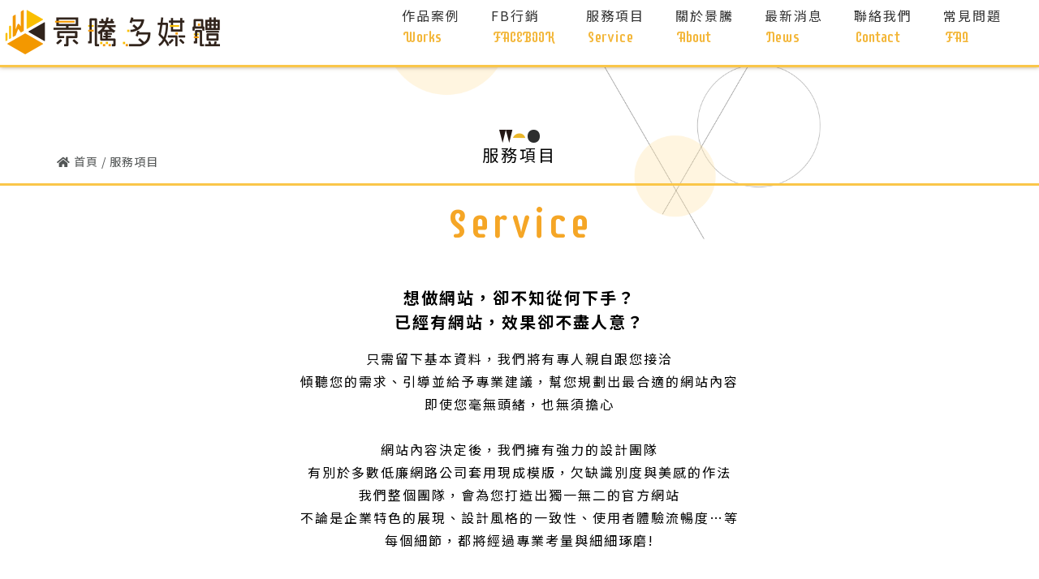

--- FILE ---
content_type: text/html; charset=UTF-8
request_url: http://www.webview.com.tw/service.php
body_size: 17025
content:
<!DOCTYPE html>
<html lang="zh-TW">

<head>
    <meta charset="utf-8">
    <meta http-equiv="X-UA-Compatible" content="IE=edge">
    <meta name="viewport" content="width=device-width,initial-scale=1.0">
    <meta name="format-detection" content="telephone=no"/>
    <meta property="og:image" content="images/dex.png"></meta>
    <title>景騰多媒體股份有限公司-服務項目</title>
    <meta name="keywords" content="網頁設計,民宿網頁設計,飯店網頁設計,商業攝影,購物車架站,網站建置,電子商務,晨瑋資訊,名片DM,LOGO設計,CIS規劃,宜蘭旅遊導覽,">
    <meta name="description" content="景騰擁有完整的專業設計團隊，全方位的服務方式,滿足您各種行銷需求。">    
    <!-- Core CSS -->
    <link rel="Shortcut Icon" type="image/x-icon" href="images/favicon.ico"/>
    <link rel="stylesheet" href="mob/css/animate.min.css">
    <link href="mob/css/bootstrap.min.css" rel="stylesheet" type="text/css">
    <link href="mob/css/bootstrap-theme.min.css" rel="stylesheet" type="text/css">
    <link href="mob/css/fontawesome.min.css" rel="stylesheet" type="text/css">
    <link rel="stylesheet" href="https://use.fontawesome.com/releases/v5.7.2/css/all.css" integrity="sha384-fnmOCqbTlWIlj8LyTjo7mOUStjsKC4pOpQbqyi7RrhN7udi9RwhKkMHpvLbHG9Sr" crossorigin="anonymous">
    <link href="mob/css/main.css" rel="stylesheet" type="text/css">
    <link href="https://fonts.googleapis.com/css?family=Noto+Sans+TC:400,700,900|Noto+Serif+TC:400,900|Raleway:400,900|Supermercado+One&display=swap" rel="stylesheet">
    
    <script src="mob/js/jquery.min.js"></script>
</head>

<body>

<header>
    <!--mibutton-->
    <div class="mibutton">
        <span></span>
        <span></span>
        <span></span>
    </div>
    <div class="navbar ontop">
        <div class="logo">
            <a href="index.php">
                <img src="images/logo.png">
                <!-- <h1>景騰多媒體股份有限公司</h1> -->
            </a>
        </div>
        <div class="ibutton">
            <ul>
    <li>
        <a href="latest.php">
            <p class="ch">作品案例</p>
            <p class="en">Works</p>
        </a>
    </li>
    <li>
        <a href="fbservice.php">
            <p class="ch">FB行銷</p>
            <p class="en">FACEBOOK</p>
        </a>
    </li>
    <li>
        <a href="service.php">
            <p class="ch">服務項目</p>
            <p class="en">Service</p>
        </a>
    </li>
    <li>
        <a href="about.php">
            <p class="ch">關於景騰</p>
            <p class="en">About</p>
        </a>
    </li>
    <li>
        <a href="rec.php">
            <p class="ch">最新消息</p>
            <p class="en">News</p>
        </a>
    </li>
    <li>
        <a href="contact.php">
            <p class="ch">聯絡我們</p>
            <p class="en">Contact</p>
        </a>
    </li>
    <li>
        <a href="faq.php">
            <p class="ch">常見問題</p>
            <p class="en">FAQ</p>
        </a>
    </li>
</ul>        </div>
    </div>
</header>

<!--intop-->
<section class="intop">
	<!--crumb-->
    <div class="crumb">
    	<i class="fas fa-home"></i> <a href="index.php">首頁</a> / <a href="service.php">服務項目</a>
    </div>
    <!--title-->	
    <div class="title intitle">
        <img src="images/web_sharp.png">
        <h5 class="wow fadeInUp" data-wow-duration=".5s" data-wow-delay=".3s">服務項目</h5>
        <hr>
        <h6 class="wow fadeInUp" data-wow-duration="1s" data-wow-delay=".5s">Service</h6>
    </div>
</section>

<!--main-->
<div id="main">
    
    <!--service_text-->
    <section class="service_text">
    	<h5 class="wow fadeInUp" data-wow-duration="1s" data-wow-delay=".6s">
        	想做網站，卻不知從何下手？<br>
            已經有網站，效果卻不盡人意？
        </h5>
        <p class="wow fadeInUp" data-wow-duration="1s" data-wow-delay=".7s">
        	只需留下基本資料，我們將有專人親自跟您接洽<br>
            傾聽您的需求、引導並給予專業建議，幫您規劃出最合適的網站內容<br>
            即使您毫無頭緒，也無須擔心<br><br>
            網站內容決定後，我們擁有強力的設計團隊<br>
            有別於多數低廉網路公司套用現成模版，欠缺識別度與美感的作法<br>
            我們整個團隊，會為您打造出獨一無二的官方網站<br>
            不論是企業特色的展現、設計風格的一致性、使用者體驗流暢度…等<br>
            每個細節，都將經過專業考量與細細琢磨!
        </p>
    </section>
    
    <!--service-->
    <section class="service service_list">
    	<ul>
        	<!--01網站與形象設計-->
        	<li class="wow fadeInRight" data-wow-duration="2s" data-wow-delay=".5s">
            	<img src="images/service_icon01.gif">
                <div>
                	<p>網站與形象設計</p>
                    <span>形象官網設計</span>
                    <span>客製化網站設計</span>
                    <span>平面印刷設計</span>
                </div>
            </li>
            <!--02行銷規劃與諮詢-->
            <li class="wow fadeInRight" data-wow-duration="2s" data-wow-delay=".6s">
            	<img src="images/service_icon02.gif">
                <div>
                	<p>行銷規劃與諮詢</p>
                    <span>網站規劃服務</span>
                    <span>在線客服諮詢</span>
                    <span>網路行銷規劃</span>
                </div>
            </li>
            <!--03網站優化與維護-->
            <li class="wow fadeInRight" data-wow-duration="2s" data-wow-delay=".7s">
            	<img src="images/service_icon03.gif">
                <div>
                	<p>網站優化與維護</p>
                    <span>虛擬主機租賃</span>
                    <span>基礎SEO優化</span>
                    <span>網站維護代管</span>
                </div>
            </li>
            <!--04平面設計-->
            <li class="wow fadeInRight" data-wow-duration="2s" data-wow-delay=".5s">
            	<img src="images/service_icon04.gif">
                <div>
                	<p>平面設計</p>
                    <span>海報/EDM/名片</span>
                    <span>企業型錄手冊</span>
                    <span>產品包裝設計</span>
                </div>
            </li>
            <!--05品牌規劃-->
            <li class="wow fadeInRight" data-wow-duration="2s" data-wow-delay=".6s">
            	<img src="images/service_icon05.gif">
                <div>
                	<p>品牌規劃</p>
                    <span>LOGO/CIS設計</span>
                    <span>VIS品牌識別設計</span>
                    <span>企業形象重塑</span>
                </div>
            </li>
            <!--06商業攝影-->
            <li class="wow fadeInRight" data-wow-duration="2s" data-wow-delay=".7s">
            	<img src="images/service_icon06.gif">
                <div>
                	<p>商業攝影</p>
                    <span>飯店民宿空間攝影</span>
                    <span>商品實景攝影</span>
                    <span>節慶活動攝影</span>
                </div>
            </li>
        </ul>
    </section>
    
    <!--title-->	
	<div class="title">
        <img src="images/web_sharp.png">
        <h5 class="wow fadeInUp" data-wow-duration=".5s" data-wow-delay=".3s">案件流程</h5>
        <hr>
        <h6 class="wow fadeInUp" data-wow-duration="1s" data-wow-delay=".5s">Process</h6>
    </div>
    
    <!--process-->
	<div class="process">
    	<ul>
        	<li>
            	<img src="images/process01.png" class="wow fadeInUp" data-wow-duration="1s" data-wow-delay=".6s">
                <div class="dot"><span></span></div>
                <p>| 諮 詢 |</p>
                <span>傾聽並了解需求，以專業角度給予建議</span>
            </li>
            <li>
            	<img src="images/process02.png" class="wow fadeInUp" data-wow-duration="1s" data-wow-delay=".6s">
                <div class="dot"><span></span></div>
                <p>| 規 劃 |</p>
                <span>根據訪談內容及客戶需求，進行規劃報價</span>
            </li>
            <li>
            	<img src="images/process03.png" class="wow fadeInUp" data-wow-duration="1s" data-wow-delay=".6s">
                <div class="dot"><span></span></div>
                <p>| 簽 約 |</p>
                <span>根據訪談內容及客戶，預算進行規劃</span>
            </li>
            <li>
            	<img src="images/process04.png" class="wow fadeInUp" data-wow-duration="1s" data-wow-delay=".6s">
                <div class="dot"><span></span></div>
                <p>| 拍 攝 |</p>
                <span>如有拍攝需求<br>將在這一步進行</span>
            </li>
            <li>
            	<img src="images/process05.png" class="wow fadeInUp" data-wow-duration="1s" data-wow-delay=".6s">
                <div class="dot"><span></span></div>
                <p>| 設 計 |</p>
                <span>資料齊全後<br>開始視覺編排設計</span>
            </li>
            <li>
                <img src="images/process06.png" class="wow fadeInUp" data-wow-duration="1s" data-wow-delay=".6s">
                <div class="dot"><span></span></div>
                <p>| 程 式 |</p>
                <span>畫面計計完成後<br>進行程式編寫</span>
            </li>
            <li>
                <img src="images/process07.png" class="wow fadeInUp" data-wow-duration="1s" data-wow-delay=".6s">
                <div class="dot"><span></span></div>
                <p>| 測 試 |</p>
                <span>進行程式<br>測試及排錯</span>
            </li>
            <li>
            	<img src="images/process08.png" class="wow fadeInUp" data-wow-duration="1s" data-wow-delay=".6s">
                <div class="dot"><span></span></div>
                <p>| 看 版 |</p>
                <span>設計完成後，將提供測試網址進行看版核對</span>
            </li>
            <li>
            	<img src="images/process09.png" class="wow fadeInUp" data-wow-duration="1s" data-wow-delay=".6s">
                <div class="dot"><span></span></div>
                <p>| 上 線 |</p>
                <span>皆確認無誤後即可正式上線啦！</span>
            </li>
            <li>
                <img src="images/process10.png" class="wow fadeInUp" data-wow-duration="1s" data-wow-delay=".6s">
                <div class="dot"><span></span></div>
                <p>| 客服．維護 |</p>
                <span>全年度免費客服及網站維護</span>
            </li>
        </ul>
    </div>    
    
</div>

<!--footer-->
<!--reserve-->
<section class="reserve">
    <a href="tel:039565626">
        <img src="images/phone_icon.png" class="wow fadeInUp" data-wow-duration="1s" data-wow-delay=".3s">
        <span class="wow fadeInUp" data-wow-duration="1s" data-wow-delay=".5s">
            立即預約 免費諮詢
        </span>
        <span class="wow fadeInUp" data-wow-duration="1s" data-wow-delay=".5s">
            (03)956 5626
        </span>
    </a>
</section>

<!--footer-->
<footer>
	<div class="ftwrap">
    	<div class="ftleft">
        	<img src="images/ftlogo.png" class="ftlogo wow fadeInUp" data-wow-duration="1s" data-wow-delay=".3s">
            <div class="time wow fadeInUp" data-wow-duration="1s" data-wow-delay=".5s">
            	<span><i class="far fa-clock"></i> 營業時間</span>
                <span>週一 ～ 週五</span>
                <span>上午 09:00~12:00</span>
                <span>下午 13:00~18:00</span>
            </div>
        </div>
        <div class="ftright wow fadeIn" data-wow-duration="2s" data-wow-delay=".5s">
        	<div class="website">
            	<a href="fbservice.php">FB行銷</a>
                <a href="service.php">服務項目</a>
                <a href="about.php">關於景騰</a>
                <a href="latest.php">作品案例</a>
                <a href="contact.php">連絡我們</a>
                <a href="latest.php">最新作品</a>
                <a href="function.php">功能型網站</a>
                <a href="logo_design.php">LOGO設計</a>
                <a href="poster_design.php">海報/DM設計</a>
                <a href="faq.php">常見問題</a>
                <a href="collections.php">精選網站</a>
                <a href="template.php">小資入門網站</a>
                <a href="business_card.php">名片設計</a>
                <a href="packaging_design.php">包裝盒/袋設計</a>
                <a href="index.php">回首頁</a>
            </div>
            <ul class="ftinfo">
            	<li>
                	<span>電 話</span><p>(03)956-5626</p>
                </li>
                <li>
                	<span>傳 真</span><p>(03)957-2464</p>
                </li>
                <li>
                	<span>統 編</span><p>24285548</p>
                </li>
                <li>
                	<span>信 箱</span><p>ete@ete.com.tw</p>
                </li>
                <li>
                	<span>地 址</span><p>265宜蘭縣羅東鎮倉前路3號</p>
                </li>
            </ul>
            <div class="ftbtn">
            	<a href="https://www.facebook.com/WV2000/" target="_blank">
                	<img src="images/ftbtn1.png">
                </a>
                <a href="tel:039565626">
                	<img src="images/ftbtn2.png">
                </a>
                <a href="https://lin.ee/n9S7r8t" target="_blank">
                	<img src="images/ftbtn3.png">
                </a>
            </div>
        </div>
        <!--copyright-->
        <div class="copyright">
        	<a href="index.php">景騰多媒體股份有限公司</a> | Copyright &copy; All Right Reserved.
        </div>
    </div>
</footer>

<!-- Messenger 洽談外掛程式 Code -->
<div id="fb-root"></div>

<!-- Your 洽談外掛程式 code -->
<div id="fb-customer-chat" class="fb-customerchat">
</div>

<script>
  var chatbox = document.getElementById('fb-customer-chat');
  chatbox.setAttribute("page_id", "102829788165409");
  chatbox.setAttribute("attribution", "biz_inbox");

  window.fbAsyncInit = function() {
    FB.init({
      xfbml            : true,
      version          : 'v11.0'
    });
  };

  (function(d, s, id) {
    var js, fjs = d.getElementsByTagName(s)[0];
    if (d.getElementById(id)) return;
    js = d.createElement(s); js.id = id;
    js.src = 'https://connect.facebook.net/zh_TW/sdk/xfbml.customerchat.js';
    fjs.parentNode.insertBefore(js, fjs);
  }(document, 'script', 'facebook-jssdk'));
</script>
<!--js code-->
<script src="mob/js/wow.min.js"></script>
<script type="text/javascript">
	new WOW().init();
</script>
<script src="mob/js/main.js"></script>
<script src="mob/js/bootstrap.min.js"></script>
<script>
	$('.carousel').carousel({
		interval:3000
	});
</script>
<!-- 即時客服系統 -->
<script type="text/javascript">
    (function () {
    var options = {
    facebook: "102829788165409", // Facebook page ID
    line: "//line.me/R/ti/p/%40webview", // Line QR code URL
    company_logo_url: "//storage.whatshelp.io/widget/3a/3a55/3a55b660ac505092958f91832b714dff/1530544_867063149977119_22868208687881727_n.jpg", // URL of company logo (png, jpg, gif)
    greeting_message: "Hello, how may we help you? Just send us a message now to get assistance.", // Text of greeting message
    call_to_action: "線上客服!", // Call to action
    button_color: "#FF6550", // Color of button
    position: "left", // Position may be 'right' or 'left'
    order: "facebook,line" // Order of buttons
    };
    var proto = document.location.protocol, host = "whatshelp.io", url = proto + "//static." + host;
    var s = document.createElement('script'); s.type = 'text/javascript'; s.async = true; s.src = url + '/widget-send-button/js/init.js';
    s.onload = function () { WhWidgetSendButton.init(host, proto, options); };
    var x = document.getElementsByTagName('script')[0]; x.parentNode.insertBefore(s, x);
    })();
</script>
<!-- 即時客服系統 -->
<!-- Meta Pixel Code -->
<script>
!function(f,b,e,v,n,t,s)
{if(f.fbq)return;n=f.fbq=function(){n.callMethod?
n.callMethod.apply(n,arguments):n.queue.push(arguments)};
if(!f._fbq)f._fbq=n;n.push=n;n.loaded=!0;n.version='2.0';
n.queue=[];t=b.createElement(e);t.async=!0;
t.src=v;s=b.getElementsByTagName(e)[0];
s.parentNode.insertBefore(t,s)}(window, document,'script',
'https://connect.facebook.net/en_US/fbevents.js');
fbq('init', '762702401382119');
fbq('track', 'PageView');
</script>
<noscript><img height="1" width="1" style="display:none"
src="https://www.facebook.com/tr?id=762702401382119&ev=PageView&noscript=1"
/></noscript>
<!-- End Meta Pixel Code -->
</body>

</html>


--- FILE ---
content_type: text/css
request_url: http://www.webview.com.tw/mob/css/main.css
body_size: 78484
content:
/*--------------copyright by alva start-------------------------------*/
html,
body,
div,
span,
applet,
object,
iframe,
h1,
h2,
h3,
h4,
h5,
h6,
p,
blockquote,
pre,
a,
abbr,
acronym,
address,
big,
cite,
code,
del,
dfn,
em,
img,
ins,
kbd,
q,
s,
samp,
small,
strike,
strong,
sub,
sup,
tt,
var,
b,
u,
i,
center,
dl,
dt,
dd,
ol,
ul,
li,
fieldset,
form,
label,
legend,
table,
caption,
tbody,
tfoot,
thead,
tr,
th,
td,
article,
aside,
canvas,
details,
embed,
figure,
figcaption,
footer,
header,
hgroup,
menu,
nav,
output,
ruby,
section,
summary,
time,
mark,
audio,
video {
    margin: 0;
    padding: 0;
    vertical-align: baseline;
}

/* HTML5 display-role reset for older browsers */
article,
aside,
details,
figcaption,
figure,
footer,
header,
hgroup,
menu,
nav,
section {
    display: block;
    position: relative;
}

body {
    line-height: 1.8;
    letter-spacing: 2px;
    font-size: 16px;
    font-family: 'Noto Sans TC', sans-serif;
    background: #fff;
    color: #000;
    overflow-x: hidden;
}

ol,
ul {
    list-style: none;
}

blockquote,
q {
    quotes: none;
}

blockquote:before,
blockquote:after,
q:before,
q:after {
    content: '';
    content: none;
}

table {
    border-collapse: collapse;
    border-spacing: 0;
}

td {
    vertical-align: top;
}

a {
    display: block;
    color: #333;
    text-decoration: none;
}

a:hover,
a:focus {
    text-decoration: none;
    transition: .2s ease all;
    color: #000;
}

img {
    max-width: 100%;
}

::selection {
    background: rgba(204, 204, 204, 1);
}

.img-responsive {
    margin: 0 auto;
}

.clean {
    clear: both;
}

/************************************************************************************************************************************************
************************************************************************************************************************************************
************************************************************************************************************************************************/
/*carousel-fade*/
.carousel-fade .carousel-inner .item {
    transition-property: opacity;
}

.carousel-fade .carousel-inner .item,
.carousel-fade .carousel-inner .active.left,
.carousel-fade .carousel-inner .active.right {
    opacity: 0;
}

.carousel-fade .carousel-inner .active,
.carousel-fade .carousel-inner .next.left,
.carousel-fade .carousel-inner .prev.right {
    opacity: 1;
}

.carousel-fade .carousel-inner .next,
.carousel-fade .carousel-inner .prev,
.carousel-fade .carousel-inner .active.left,
.carousel-fade .carousel-inner .active.right {
    left: 0;
    transform: translate3d(0, 0, 0);
}

.carousel-fade .carousel-control {
    z-index: 2;
}

.carousel-inner>.item>img {
    display: inline-block;
}

/*---header-----------------------------------------------------------------------------------------------------------------------------*/
header {}

/***mibutton***/
.mibutton {
    position: fixed;
    top: 1.5em;
    right: 1em;
    z-index: 1000;
    cursor: pointer;
    width: 50px;
    height: 25px;
    text-align: left;
    display: none;
}

.mibutton span {
    display: block;
    text-align: center;
    transition: .3s ease all;
    color: #000;
    width: 100%;
    height: 2px;
    right: 0;
    position: absolute;
    background: #000;
}

.mibutton span:nth-child(1) {
    top: 0;
}

.mibutton span:nth-child(2) {
    top: 10px;
}

.mibutton span:nth-child(3) {
    top: 20px;
}

.mibutton_ani span {
    opacity: 1;
}

.mibutton_ani span:nth-child(1) {
    -webkit-transform: rotate(30deg);
    transform: rotate(30deg);
    -webkit-transform-origin: center left;
    transform-origin: center left;
}

.mibutton_ani span:nth-child(2) {
    opacity: 0;
}

.mibutton_ani span:nth-child(3) {
    -webkit-transform: rotate(-30deg);
    transform: rotate(-30deg);
    -webkit-transform-origin: center left;
    transform-origin: center left;
}

/***navbar***/
.navbar {
    position: fixed;
    top: 0;
    left: 0;
    width: 100%;
    margin: 0;
    min-height: auto;
    border-radius: 0;
    border: 0;
    z-index: 900;
    display: flex;
    padding: 1em;
    transition: .6s ease all;
}

/*showbg*/
.showbg {
    background: #fff;
    border-bottom: solid 3px #fac649;
    padding: .3em;
    box-shadow: 0px 0px 5px rgba(105, 68, 0, .5);
}

.ontop {
    background: #fff;
    border-bottom: solid 3px #fac649;
    padding: .3em;
    box-shadow: 0px 0px 5px rgba(105, 68, 0, .5);
}

/*logo*/
.logo {
    width: 20%;
    text-align: left;
}

.logo a {
    display: inline-block;
}

.logo img {
    vertical-align: bottom;
}

.logo h1 {
    display: inline-block;
    vertical-align: bottom;
    font-size: 16px;
    letter-spacing: 1px;
    padding-bottom: .3em;
}

/*ibutton*/
.ibutton {
    justify-content: end;
    align-items: end;
    width: 75%;
    text-align: right;
}

.ibutton ul {}

.ibutton li {
    display: inline-block;
    vertical-align: baseline;
    text-align: left;
    padding: 0 2em;
}

.ibutton a {}

p.ch {
    position: relative;
    padding-bottom: 2px;
    margin-bottom: 2px;
}

p.ch:after {
    content: '';
    background: #f3b73b;
    width: 0;
    height: 2px;
    position: absolute;
    bottom: 0;
    right: 0;
    transition: .5s ease all;
}

p.en {
    font-family: 'Supermercado One', cursive;
    letter-spacing: 0;
    color: #f3b73b;
    font-size: 18px;
    line-height: 1;
    padding-left: .1em;
    position: relative;
}

p.en:before {
    content: '';
    width: 0;
    height: 0;
    border-style: solid;
    border-width: 5px 5px 5px 0px;
    border-color: transparent #f3b73b transparent transparent;
    position: absolute;
    right: -5px;
    bottom: 4px;
    opacity: 0;
    transition: .3s linear;
}

/*hover*/
.ibutton a:hover p.en:before {
    right: 0;
    opacity: 1;
}

.ibutton a:hover p.ch:after {
    width: 100%;
    right: inherit;
    left: 0;
}

/*---dex----------------------------------------------------------------------------------------------------------------------------------------------*/
.dex {
    text-align: center;
}

.item:nth-of-type(1) {
    background: url(../../flash/dex1_bg.jpg) top right no-repeat;
    background-size: cover;
}

.item:nth-of-type(2) {
    background: url(../../flash/dex2_bg.jpg) top center no-repeat;
    background-size: cover;
}

.item:nth-of-type(3) {
    background: url(../../flash/dex3.png) top left no-repeat, #cacaca;
    background-size: contain;
}

.item {
    min-height: 956px;
    position: relative;
    border-bottom: solid 3px #ffe3a6;
}

.carousel-inner>.item>a>img,
.carousel-inner>.item>img,
.img-responsive,
.thumbnail a>img,
.thumbnail>img {
    max-width: auto;
}

.item img {
    vertical-align: middle;
    position: absolute;
    top: 50%;
    left: 3em;
    transform: translateY(-50%);
}

.item:nth-of-type(1) img {
    max-width: 70vw;
}

.item:nth-of-type(2) img {
    left: 20em;
    top: 56%;
    max-width: 52vw;
}

/*idex_text*/
.idex_text {
    display: inline-block;
    vertical-align: middle;
    position: absolute;
    right: 4em;
    top: 50%;
    transform: translateY(-50%);
    text-align: left;
    width: 450px;
    max-width: 30vw;
}

.idex_text h5 {
    font-size: 72px;
    font-family: 'Supermercado One', cursive;
    letter-spacing: 1px;
}

.idex_text p {}

.idex_text span {
    font-size: 18px;
    font-family: 'Noto Serif TC', serif;
    font-weight: 900;
    border-bottom: solid 1px #000;
    display: inline-block;
}

.idex_text strong {
    font-size: 30px;
    font-family: 'Noto Serif TC', serif;
    display: inline-block;
}

/*ibtn*/
.ibtn {
    text-align: left;
    margin-top: 2em;
}

.ibtn a {
    position: relative;
    background: #0d0d0d;
    border-radius: 60px;
    color: #f5a626;
    font-size: 16px;
    display: inline-block;
    padding: .5em 4em .6em;
    transition: .3s ease all;
}

.ibtn a:after {
    content: '';
    border: solid 1px #f5a626;
    border-radius: 60px;
    background: none;
    position: absolute;
    top: -3px;
    left: -5px;
    width: 100%;
    height: 100%;
    transition: .3s ease all;

}

.item3 img {
    display: none !important;
}

.item3 .idex_text {
    color: #000;
}

.item3 .idex_text span {
    border-bottom: solid 1px #000;
}

.item3 .idex_text .ibtn a {
    background: #000;
}

/*hover*/
.ibtn a:hover {
    color: #fff;
}

.ibtn a:hover:after {
    top: 0;
    left: 0;
    border: solid 1px #fff;
}

@media screen and (max-width:1600px) {
    .idex_text {
        right: 0;
    }

    .item img {
        left: 1em;
    }

    .item:nth-of-type(2) img {
        left: 10em;
    }

    .item {
        min-height: 835px;
    }

    .logo {
        width: 30%;
    }

    .ibutton {
        width: 68%;
    }
}

@media screen and (max-width:1280px) {
    .item:nth-of-type(2) img {
        left: 8em;
        max-width: 60vw;
    }

    .item {
        min-height: 750px;
    }

    .idex_text h5 {
        font-size: 8vmin;
    }

    .idex_text strong {
        font-size: 3vmin;
        line-height: 1.3;
    }

    .ibutton li {
        padding: 0 1em;
    }
}

@media screen and (max-width:1080px) {
    .logo {
        width: 100%;
    }

    .navbar {
        display: block;
    }

    .ibutton {
        width: 100%;
        display: none;
        text-align: center;
        padding-top: 2em;
    }

    .ibutton li {
        width: 15%;
        padding: 1em;
    }

    .mibutton {
        display: block;
    }

    .navbar {
        background: #fff;
        border-bottom: solid 3px #fac649;
        padding: .5em;
    }

    .logo h1 {
        font-size: 14px;
    }

    .dex {
        margin-top: 4em;
    }

    .item {
        min-height: 630px;
    }

    .item:nth-of-type(2) img {
        left: 5em;
    }
}

@media screen and (max-width:850px) {
    .item {
        min-height: auto;
    }

    .item img {
        position: relative;
        top: 0;
        left: 0;
        transform: translateY(0%);
        max-width: 90vw;
        padding-top: 2em;
        max-height: 400px;
    }

    .item:nth-of-type(2) img {
        left: 0;
        top: 0;
    }

    .item:nth-of-type(1) img {
        max-width: 100%;
        padding-top: 7em;
    }

    .item:nth-of-type(2) img {
        max-width: 100%;
    }

    .idex_text {
        position: relative;
        right: 0;
        top: 0;
        transform: none;
        text-align: left;
        width: 450px;
        max-width: 90vw;
        padding: 2em 0;
    }

    .item3 img {
        display: block !important;
        padding: 0;
        margin: 0 auto;
        max-width: 100%;
    }

    .item:nth-of-type(3) {
        background: #cacaca;
    }

    .item2 .idex_text strong {
        display: block;
    }

    .item2 .idex_text h5,
    .item2 .idex_text span {
        display: inline-block;
    }

    .ibutton li {
        width: 150px;
        padding: .5em;
        display: block;
        margin: 0 auto;
        max-width: 100%;
    }

    .mibutton {
        width: 40px;
    }
}

@media screen and (max-width:500px) {
    .item:nth-of-type(1) img {
        padding-top: 4em;
    }

    .item img {
        max-height: 305px;
        max-width: 100%;
    }

    .idex_text {
        padding: 1em 0 2em 1em;
    }

    .ibtn a {
        font-size: 15px;
    }

    .item {
        height: 550px;
    }

    .idex_text strong {
        font-size: 4vmin;
    }

    .logo a {
        width: 190px;
    }

    .mibutton {
        top: 1.3em;
    }
}

@media screen and (max-width:380px) {
    .item {
        height: 530px;
    }

    .ibtn {
        margin-top: 1em;
    }

    .idex_text h5 {
        font-size: 11vmin;
    }

    .idex_text strong {
        font-size: 5vmin;
    }

    .logo h1 {
        font-size: 12px;
    }
}

@media screen and (max-width:350px) {
    .item {
        height: 500px;
    }
}

/*---main--------------------------------------------------------------------------------------------------------------------------------------------*/
/***title***/
.title {
    padding: 5em 0 3em;
    text-align: center;
}

.title img {
    display: block;
    margin: 0 auto;
}

.title h5 {
    font-size: 20px;
    letter-spacing: 3px;
    color: #000;
    line-height: 1.5;
}

.title hr {
    border-top: solid 3px #fac649;
}

.title h6 {
    color: #f5a626;
    font-size: 50px;
    font-family: 'Supermercado One', cursive;
}

/***service***/
.service {
    text-align: center;
}

.service ul {
    width: 1300px;
    margin: 0 auto;
    max-width: 100%;
    padding: 3em 0;
}

.service li {
    display: inline-block;
    vertical-align: top;
    position: relative;
    text-align: center;
    width: 31%;
    padding: 0 1em;
    border-right: solid 1px #8c8880;
    margin: 3em 0;
}

.service li:nth-of-type(3),
.service li:nth-of-type(6) {
    border-right: solid 0px #8c8880;
}

.service li img {
    vertical-align: middle;
    width: 47%;
}

.service li div {
    display: inline-block;
    vertical-align: middle;
    text-align: left;
    width: 50%;
    padding: 0 0 0 1em;
}

.service li p {
    font-size: 20px;
    position: relative;
    font-weight: 700;
    padding: 0 0 .5em 0;
    line-height: 1.5;
}

.service li p:before {
    content: '01';
    color: #ffe3a6;
    font-size: 70px;
    position: absolute;
    top: 18px;
    left: -.5em;
    line-height: 0;
    z-index: -1;
    font-family: 'Supermercado One', cursive;
}

.service li:nth-of-type(2) p:before {
    content: '02';
}

.service li:nth-of-type(3) p:before {
    content: '03';
}

.service li:nth-of-type(4) p:before {
    content: '04';
}

.service li:nth-of-type(5) p:before {
    content: '05';
}

.service li:nth-of-type(6) p:before {
    content: '06';
}

.service li span {
    display: block;
    color: #595959;
    font-size: 15px;
    position: relative;
    padding: 0 0 0 .5em;
}

.service li span:before {
    content: '';
    width: 2px;
    height: 2px;
    border-radius: 100%;
    background: #595959;
    position: absolute;
    top: 14px;
    left: 0;
}

.service .ibtn {
    text-align: center;
    padding: 4em 0px 4em;
    border-bottom: solid 3px #ffe3a6;
}

/***icollections***/
.icollections {
    width: 1500px;
    margin: 0 auto;
    max-width: 100%;
    padding-bottom: 5em;
}

.swiper-container {
    padding: 3em 0 5em 0;
}

/*swiper*/
.swiper {
    cursor: pointer;
    margin: 0 .5em;
}

img.swiper_img {
    vertical-align: top;
    max-width: 45vw;
    box-shadow: 0px 0px 8px rgba(0, 0, 0, .5);
}

/*swiper_info*/
.swiper_info {
    display: inline-block;
    vertical-align: top;
    width: 30%;
    padding: 1em 3em;
}

.swiper_info h4 {
    font-size: 24px;
    padding-bottom: 1em;
}

.swiper_info p {
    color: #595959;
    font-size: 16px;
    text-align: left;
    position: relative;
    padding: 1em 0;
}

.swiper_info p:before {
    content: '';
    background: #595959;
    width: 42px;
    height: 1px;
    position: absolute;
    top: 0;
    left: 0;
}

.swiper_info p:after {
    content: '';
    background: #595959;
    width: 42px;
    height: 1px;
    position: absolute;
    bottom: 0;
    left: 0;
}

/*tags*/
.tags {
    padding: 3em 0;
}

.tags span {
    display: inline-block;
    color: #595959;
    border: solid 1px #595959;
    border-radius: 60px;
    padding: 0 1em;
    margin: 0 0 .5em 0;
    font-size: 15px;
    letter-spacing: 0px;
    font-family: 'Raleway', sans-serif;
}

/*link*/
.link {}

.link a {
    color: #000;
}

.link img {
    vertical-align: middle;
    transition: .3s ease all;
}

.link a:hover img {
    -webkit-filter: drop-shadow(3px 3px 2px #333);
    filter: drop-shadow(3px 3px 2px #333);
    transform: translate(-3px, -3px);
}

@media (max-width:1200px) {
    .swiper_info {
        width: 35%;
        padding: 1em 1em 1em 3em;
    }
}

@media (max-width:920px) {
    .service ul {
        padding: 1em 0;
    }

    .service li {
        width: 48%;
        max-width: 100%;
        padding: 2em 1em;
        border-bottom: solid 1px #8c8880;
        border-right: solid 0px #8c8880;
        margin: 0;
    }

    .service li:nth-of-type(5),
    .service li:nth-of-type(6) {
        border-bottom: solid 0px #8c8880;
    }

    .service li div {
        width: 60%;
        padding: 0 0 0 3em;
    }

    .service li img {
        width: 15vw;
    }

    .service .ibtn {
        margin: 0;
    }

    .swiper_info {
        width: 90%;
        padding: 2em 2em 1em;
    }

    .swiper {
        width: 100% !important;
        margin: 0;
        padding: 0 4em;
    }

    .icollections {
        padding: 0 2em 3em;
    }

    img.swiper_img {
        max-width: 90%;
        display: block;
        margin: 0 auto;
    }
}

@media (max-width:700px) {
    .swiper-container {
        padding: 0em 0 3em 0;
    }

    .swiper {
        padding: 0 1em;
    }

    .service li img {
        width: 21vw;
    }

    .service li {
        width: 100%;
    }

    .service li:nth-of-type(5) {
        border-bottom: solid 1px #8c8880;
    }
}

@media (max-width:500px) {
    .title {
        padding: 3em 0 1em;
    }

    .service li img {
        max-width: 100%;
        width: 27vw;
    }

    .service .ibtn {
        padding: 2em 0 3em;
    }

    .icollections {
        padding: 0 1em 2em;
    }

    img.swiper_img {
        max-width: 100%;
    }

    .swiper_info {
        width: 100%;
        padding: 2em 1em 0em;
    }

    .tags {
        padding: 2em 0;
    }

    .swiper-button-next {
        right: 0;
        transform: scale(.8);
    }

    .swiper-button-prev {
        left: 0;
        transform: scale(.8);
    }
}

@media (max-width:350px) {
    .title h6 {
        font-size: 45px;
    }

    .title h5 {
        font-size: 18px;
    }

    .title hr {
        margin: 1em 0;
    }

    .service li {
        padding: 1em 1em;
    }

    .service li img {
        max-width: 35vw;
        display: block;
        margin: 0 auto;
        width: 100%;
    }

    .service li div {
        width: 90%;
        padding: 1em 0 0 3em;
    }

    .service li p {
        font-size: 18px;
    }

    .service li p:before {
        font-size: 60px;
    }
}

/***fb service***/
.fbservice1 {
    background: url(../../images/fs1_bg.png) center center no-repeat;
    background-size: 100%;
    width: 100%;
    border-bottom: 3px #fac649 solid;
}

.fs1 {
    width: 1330px;
    max-width: 100%;
    margin: 0 auto;
}

.fs1_title {
    text-align: center;
    margin-bottom: 8rem;
}

/*fs11*/
.fs11 {
    display: flex;
    align-items: center;
    margin-left: -3rem;
}

.fs11 .fs11_left {
    margin-right: 16rem;
}

.fs11 .fs11_right {
    width: 480px;
    max-width: 100%;
}

.fs11 .fs11_right .fs11_title {
    background: url(../../images/fs_stitlebg.png)top left no-repeat;
    background-size: 100%;
    width: 453px;
    max-width: 100%;
    height: 46px;
    margin-bottom: 4.2rem;
}

.fs11 .fs11_right .fs11_title h2 {
    font-size: 24px;
    color: #191919;
    font-weight: bold;
    text-align: left;
    padding: 1rem 0 0 13rem;
    letter-spacing: 0.5px;
}

.fs11 .fs11_right .fs11_txt1 {
    margin-bottom: 3.5rem;
}

.fs11 .fs11_right .fs11_txt1 img {
    display: inline-block;
    vertical-align: middle;
    margin-right: 3.7rem;
}

.fs11 .fs11_right .fs11_txt1 p {
    display: inline-block;
    font-size: 16px;
    color: #191919;
    width: 65%;
    vertical-align: middle;
    text-align: justify;
    letter-spacing: 0.5px;
}

.fs11 .fs11_right .fs11_txt2 p {
    font-size: 16px;
    color: #191919;
    text-align: justify;
    letter-spacing: 0.5px;
}

.fs11_hr {
    background: #fac649;
    width: 100%;
    height: 3px;
    margin-top: 8.6rem;
}

/*fs12*/
.fs12 {
    display: flex;
    align-items: center;
    margin-top: 6rem;
    margin-bottom: 15.3rem;
}

.fs12 .fs12_left {
    width: 400px;
    max-width: 100%;
    margin-right: 1.3rem;
}

.fs12 .fs12_left .fs12_title {
    background: url(../../images/fs12_titlebg.png)top left no-repeat;
    background-size: 100%;
    width: 400px;
    max-width: 100%;
    height: 46px;
    margin-bottom: 4.2rem;
}

.fs12 .fs12_left .fs12_title h2 {
    font-size: 24px;
    color: #191919;
    font-weight: bold;
    text-align: left;
    padding: 1rem 0 0 13rem;
    letter-spacing: 0.5px;
}

.fs12 .fs12_left p {
    font-size: 16px;
    color: #191919;
    text-align: justify;
    letter-spacing: 0.5px;
}

.fs12 .fs12_right {}


/*fs13*/
.fs13 {
    display: flex;
    align-items: center;
}

.fs13 .fs13_left {
    margin-right: 18.2rem;
}

.fs13 .fs13_right {
    width: 470px;
    max-width: 100%;
}

.fs13 .fs13_right .fs13_title {
    background: url(../../images/fs12_titlebg.png)top left no-repeat;
    background-size: 100%;
    width: 400px;
    max-width: 100%;
    height: 46px;
    margin-bottom: 4.2rem;
}

.fs13 .fs13_right .fs13_title h2 {
    font-size: 24px;
    color: #191919;
    font-weight: bold;
    text-align: left;
    padding: 1rem 0 0 13rem;
    letter-spacing: 0.5px;
}

.fs13 .fs13_right p {
    font-size: 16px;
    color: #191919;
    text-align: justify;
    letter-spacing: 0.5px;
    padding-bottom: 1rem;
}

.fs13 .fs13_right p:nth-of-type(2) {
    margin-bottom: 2rem;
}


/*fs14*/
.fs14 {
    margin: 8rem auto 6.7rem;
}

.fs14 ul {}

.fs14 ul li {
    display: inline-block;
    width: 24%;
    text-align: center;
}

.fs14 ul li img {
    margin-bottom: 1.5rem;
}

@media screen and (max-width: 1400px) {
    .fs1 {
        padding: 0 1rem;
    }

    .fs11 {
        margin-left: 0;
    }
}

@media screen and (max-width: 1200px) {
    .fs11 .fs11_left {
        margin-right: 6rem;
    }

    .fs13 .fs13_left {
        margin-right: 8.2rem;
    }
}

@media screen and (max-width: 768px) {
    .fs11 {
        flex-wrap: wrap;
        flex-direction: column;
    }

    .fs11 .fs11_left {
        margin-right: 0;
        margin-top: 2rem;
        width: 90%;
    }

    .fs11 .fs11_right {
        order: -1;
    }

    .fs12 {
        flex-wrap: wrap;
        flex-direction: column;
        margin-bottom: 6rem;
    }

    .fs13 {
        flex-wrap: wrap;
        flex-direction: column;
    }

    .fs13 .fs13_left {
        margin-right: 0;
    }

    .fs13 .fs13_right {
        order: -1;
        margin-bottom: 2rem;
    }

    .fs14 {
        margin: 6rem auto 6rem;
    }
}

@media screen and (max-width: 576px) {
    .fs14 ul li {
        width: 49%;
        vertical-align: top;
        margin-bottom: 2rem;
    }
}

@media screen and (max-width: 450px) {
    .fs11 .fs11_right .fs11_title {
        margin-bottom: 2.2rem;
    }

    .fs11 .fs11_right .fs11_txt1 img {
        margin-right: 1.7rem;
    }

    .fs11_hr {
        margin-top: 4.6rem;
    }

    .fs12 .fs12_left .fs12_title {
        margin-bottom: 2.2rem;
    }

    .fs13 .fs13_right .fs13_title {
        margin-bottom: 2.2rem;
    }
}

@media screen and (max-width: 414px) {
    .fs11 .fs11_right .fs11_title h2 {
        font-size: 20px;
    }

    .fs12 .fs12_left .fs12_title h2 {
        font-size: 20px;
    }

    .fs13 .fs13_right .fs13_title h2 {
        font-size: 20px;
    }
}

@media screen and (max-width:390px) {
    .fs11 .fs11_right .fs11_title h2 {
        padding: 1rem 0 0 10rem;
    }
}

@media screen and (max-width:360px) {
    .fs11 .fs11_right .fs11_title h2 {
        padding: 1rem 0 0 9rem;
        font-size: 18px;
    }

    .fs11 .fs11_right .fs11_txt1 img {
        margin-right: 0.3rem;
    }
}

@media screen and (max-width:330px) {
    .fs11 .fs11_right .fs11_title h2 {
        padding: 0.8rem 0 0 8.2rem;
        font-size: 17px;
    }

    .fs11 .fs11_right .fs11_txt1 img {
        margin-right: 0;
        width: 30%;
    }

    .fs12 .fs12_left .fs12_title h2 {
        padding: 0.5rem 0 0 10rem;
    }

    .fs13 .fs13_right .fs13_title h2 {
        padding: 0.5rem 0 0 10rem;
    }
}

.fbservice2 {
    background: url(../../images/fs2_bg.png) bottom center no-repeat;
    background-size: 100%;
    width: 100%;
    min-height: 413px;
    padding: 10rem 0 7rem;
}

.fs2 {
    width: 1060px;
    max-width: 100%;
    margin: 0 auto;
}

.fs21 {
    display: flex;
    margin-bottom: 7rem;
}

.fs21 .fs21_left {
    margin-right: 6.6rem;
}

.fs21 .fs21_right {
    width: 500px;
    max-width: 100%;
}

.fs21 .fs21_right .fs21_title {
    background: url(../../images/fs12_titlebg.png)top left no-repeat;
    background-size: 100%;
    width: 400px;
    max-width: 100%;
    height: 46px;
    margin-bottom: 4.2rem;
}

.fs21 .fs21_right .fs21_title h2 {
    font-size: 24px;
    color: #191919;
    font-weight: bold;
    text-align: left;
    padding: 1rem 0 0 13rem;
    letter-spacing: 0.5px;
}

.fs21 .fs21_right ul {
    list-style: disc;
    margin-left: 2rem;
}

.fs21 .fs21_right ul li {
    font-size: 16px;
    color: #191919;
    text-align: justify;
    letter-spacing: 0.5px;
    margin-bottom: 3rem;
}

.fs22 {
    text-align: center;
}

@media screen and (max-width: 991px) {
    .fs2 {
        padding: 10rem 1rem 7rem;
    }
}

@media screen and (max-width: 768px) {
    .fbservice2 {
        padding: 0rem 0 7rem;
    }

    .fs2 {
        padding: 6rem 1rem 7rem;
    }

    .fs21 {
        flex-wrap: wrap;
        flex-direction: column;
        align-content: center;
    }

    .fs21 .fs21_left {
        margin-right: 0;
        margin-top: 2rem;
    }

    .fs21 .fs21_right {
        order: -1;
    }
}

@media screen and (max-width: 450px) {
    .fs21 .fs21_right .fs21_title {
        margin-bottom: 2.2rem;
    }

    .fs21 .fs21_left {
        width: 90%;
        margin: 2rem auto 0;
    }

    .fs21 .fs21_right ul li {
        margin-bottom: 1rem;
    }
}

@media screen and (max-width: 414px) {
    .fs21 .fs21_right .fs21_title h2 {
        font-size: 20px;
    }
}

@media screen and (max-width: 330px) {
    .fs21 .fs21_right .fs21_title h2 {
        padding: 0.5rem 0 0 10rem;
    }
}

.fbservice3 {
    background: url(../../images/fs3_bg01.png) top center no-repeat, url(../../images/fs3_bg02.png) bottom center no-repeat, rgba(248, 241, 93, .35);
    background-size: 100%;
    width: 100%;
    min-height: 635px;
    margin: 0 auto;
    padding: 6rem 0 7rem;
    border-top: solid 3px #fac649;
    border-bottom: solid 3px #fac649;
}

.fs3 {
    width: 1085px;
    max-width: 100%;
    margin: 0 auto;
}

.fs3 .fs3_title {
    text-align: center;
    margin-bottom: 8rem;
}

.fs3 ul {}

.fs3 ul li {
    width: 32.3%;
    display: inline-block;
    transition: .5s all;
}

.fs3 .fs3_inner {
    position: relative;
    width: 321px;
    max-width: 100%;
}

.fs3 .fs3_price {
    position: relative;
    background: #fdc22e;
    padding: 14rem 4rem 5rem;
    text-align: center;
    -webkit-filter: drop-shadow(-10px 12px 3px rgba(233, 156, 47, 0.35));
    filter: drop-shadow(-10px 12px 3px rgba(233, 156, 47, 0.35));
}

.fs3 .fs3_price span {
    font-size: 18px;
    color: #fff;
}

.fs3 .fs3_price h3 {
    font-size: 18px;
    color: #fff;
    margin-top: 2rem;
    background: #000;
    padding: 1rem 1rem;
    font-weight: bold;
}

.fs3 .fs3_price p {
    font-size: 30px;
    color: #fff;
    display: inline-block;
    padding: 0 .5rem;
}

.fs3 .fs3_period {
    position: absolute;
    top: -10%;
    left: 50%;
    transform: translateX(-50%);
    background: #000;
    border-radius: 100%;
    width: 137px;
    height: 137px;
    text-align: center;
    padding: 5rem 2rem 2rem 2rem;

}

.fs3 .fs3_period h4 {
    font-size: 24px;
    color: #fff;
    font-weight: bold;
    border-bottom: 3px #f29f05 solid;
    padding-bottom: .8rem;
}

.fs3 .fs3_period h5 {
    font-size: 22px;
    color: #fff;
    margin-top: 0.4rem;
}

.fs3 ul li:last-child .fs3_price {
    background: #f2683c;
}

.fs3 ul li:last-child .fs3_period {
    padding: 0.5rem 2rem 2rem 2rem;
}

.fs3 ul li:last-child .fs3_period h4 {
    margin-top: -.7rem;
}

.fs3 ul li:hover {
    transform: translateY(-10px);
}

@media screen and (max-width: 1100px) {
    .fs3 {
        padding: 0 1rem;
        text-align: center;
    }
}

@media screen and (max-width: 1000px) {
    .fs3 ul li {
        width: 29%;
        margin: 0 0.5rem;
    }

    .fs3 .fs3_price {
        padding: 14rem 4rem 5rem;
    }

    .fs3 .fs3_price p {
        font-size: 27px;
    }
}

@media screen and (max-width: 890px) {
    .fs3 .fs3_price {
        padding: 14rem 3rem 5rem;
    }
}

@media screen and (max-width: 670px) {
    .fs3 ul li {
        width: 40%;
        margin: 0 1.5rem;
    }

    .fs3 ul li:last-child {
        margin-top: 9rem;
    }
}

@media screen and (max-width: 590px) {
    .fs3 ul li {
        width: 90%;
        margin-bottom: 9rem;
    }

    .fs3 ul li:last-child {
        margin-top: 0;
    }

    .fs3 .fs3_inner {
        margin: 0 auto;
    }
}

@media screen and (max-width: 350px) {
    .fs3 .fs3_price {
        padding: 14rem 5rem 5rem;
    }
}

@media screen and (max-width: 414px) {}


/*fbservice4*/
.fbservice4 {
    width: 1248px;
    max-width: 100%;
    display: flex;
    margin: 0 auto;
    padding: 5em 0 5em;
}

.fbservice4 .title {
    padding: 0;
    margin-right: 10rem;
}

.fbservice4 .title h5 {
    display: inline-block;
}

.fbservice4 .title h6 {
    display: inline-block;
}

.fbservice4 .title img {
    position: absolute;
    margin: 0 0 0 2rem;
    text-align: left;
}

.fs4 {
    width: 60%;
    text-align: left;

}

.fs4 img {
    -webkit-filter: drop-shadow(-12px 12px 2px rgba(233, 156, 47, 0.35));
    filter: drop-shadow(-12px 12px 2px rgba(233, 156, 47, 0.35));
}

@media screen and (max-width: 1080px) {
    .fbservice4 {
        padding: 5em 1em 5em;
    }
}

@media screen and (max-width: 900px) {
    .fbservice4 .title {
        margin-right: 3rem;
    }
}

@media screen and (max-width: 840px) {
    .fbservice4 {
        flex-wrap: wrap;
        flex-direction: column;
        align-items: center;
    }

    .fbservice4 .title {
        padding: 0 0 3em;
    }

    .fbservice4 .title h5 {
        display: block;
    }

    .fbservice4 .title h6 {
        display: block;
    }

    .fbservice4 .title img {
        display: block;
        margin: 0 auto;
        max-width: 90%;
        position: relative;
    }
}

@media screen and (max-width:576px) {
    .fs4 {
        width: 70%;
    }
}

@media screen and (max-width:450px) {
    .fs4 {
        width: 95%;
    }

    .fbservice4 .title {
        margin-right: 0;
    }
}

/***fbprocess***/
.fbprocess {
    text-align: center;
    border-top: solid 3px #fac649;
    border-bottom: solid 3px #fac649;
    padding: 5em 0 5em;
}

.fbp {
    width: 1248px;
    max-width: 100%;
    margin: 0 auto;
    position: relative;
}

.fbp .title {
    padding: 0;
    position: absolute;
    left: 0;
    top: 0;
}

.fbp .title h5 {
    display: inline-block;
}

.fbp .title h6 {
    display: inline-block;
}

.fbp .title img {
    position: absolute;
    margin: 0 0 0 2rem;
    text-align: left;
}

.fbprocess ul {
    width: 1100px;
    max-width: 100%;
    margin-right: 0;
    margin-left: auto;
}

.fbprocess li {
    display: inline-block;
    vertical-align: top;
    text-align: center;
    position: relative;
    width: 25%;
    padding: 0 1em 3em;
}

.fbprocess li:after {
    content: '';
    clip-path: polygon(0 0, 0% 100%, 100% 50%);
    width: 21px;
    height: 21px;
    background: #f9be00;
    position: absolute;
    top: 9em;
    left: 0;
}

.fbprocess li:nth-of-type(1):after,
.fbprocess li:nth-of-type(4):after {
    display: none;
}

.fbprocess li:nth-of-type(6) {
    margin-right: 26rem;
}

.fbprocess img {
    display: block;
    margin: 0 auto;
    max-width: 90%;
}

.fbprocess p {
    font-size: 18px;
    margin-top: 2.5rem;
    font-weight: bold;
}

@media (max-width:1080px) {
    .fbprocess {
        padding: 5em 1em 5em;
    }

    .fbprocess li:nth-of-type(6) {
        margin-right: 0;
    }

    .fbprocess ul {
        padding-top: 10rem;
    }
}

@media (max-width:900px) {
    .fbprocess {
        padding: 0em 0 3em;
    }

    .fbprocess li:after {
        top: 8em;
    }
}

@media (max-width:840px) {
    .fbprocess {
        padding: 5em 1em 5em;
    }

    .fbprocess .title {
        padding: 0 0 3em;
        position: relative;
    }

    .fbprocess .title img {
        display: block;
        margin: 0 auto;
        max-width: 90%;
        position: relative;
    }

    .fbprocess .title h5 {
        display: block;
    }

    .fbprocess .title h6 {
        display: block;
    }

    .fbprocess ul {
        padding-top: 0rem;
    }
}

@media (max-width:768px) {
    .fbprocess li {
        width: 30%;
        padding: 2em 1em;
    }

    .fbprocess li:nth-of-type(4) .dot:before {
        width: 50%;
    }

    .fbprocess li:nth-of-type(5) .dot:before {
        width: 115%;
    }
}

@media (max-width:620px) {
    .fbprocess li {
        width: 31%;
    }

    .dot:before,
    .fbprocess li:nth-of-type(5) .dot:before {
        width: 120%;
    }

    .fbprocess ul {
        max-width: 95%;
    }

    .fbprocess li:after {
        top: 6em;
        left: -6px;
    }
}

@media (max-width:500px) {
    .fbprocess li {
        width: 48%;
        padding: 2em 1em 0em;
    }

    .fbprocess li:nth-of-type(3):after,
    .fbprocess li:nth-of-type(5):after {
        display: none;
    }

    .fbprocess li:nth-of-type(3) .dot:before,
    .fbprocess li:nth-of-type(5) .dot:before,
    .fbprocess li:nth-of-type(7) .dot:before {
        display: none;
    }

    .fbprocess li:nth-of-type(4) .dot:before {
        width: 120%;
    }

    .fbprocess li:after {
        top: 7em;
    }
}

@media (max-width:450px) {
    .fbprocess li:after {
        display: none;
    }
}

/*faq*/
.faq {
    background: rgba(255, 218, 154, .3);
    padding-bottom: 12rem;
    border-bottom: solid 3px #fac649;
}

/***clients***/
.clients {
    position: relative;
    padding: 4em 0 6em;
    border-top: solid 3px #ffe3a6;
    border-bottom: solid 3px #fac649;
}

.clients:after {
    content: '';
    background: url(../../images/wire.png) top left no-repeat;
    background-size: contain;
    position: absolute;
    top: 0;
    left: 0;
    width: 41%;
    height: 18%;
}

.clients p {
    font-size: 20px;
    text-align: center;
}

.clients span {
    text-align: center;
    display: block;
    color: #f5a626;
    font-size: 40px;
    font-family: 'Supermercado One', cursive;
    line-height: 1;
    padding-bottom: 2em;
}

.clients ul {
    width: 1400px;
    margin: 0 auto;
    max-width: 100%;
}

.clients li {
    text-align: center;
}

.clients a {
    transition: .3s ease-in-out;
    text-align: center;
}

.clients a:hover {
    -webkit-filter: contrast(2);
    filter: contrast(2);
    opacity: .6;
}

/***inews***/
.inews {
    text-align: center;
    width: 1300px;
    margin: 0 auto;
    max-width: 90%;
    padding: 4em 0 3em;
}

.inews_title {
    border-bottom: solid 1px #403b32;
}

.inews_title p {
    vertical-align: middle;
    display: inline-block;
    position: relative;
    transition: .6s ease all;
}

.inews_title a {
    padding: 0 1em 2em 1em;
    transition: .6s ease all;
}

.inews_title a.underline:after {
    content: '';
    background: #f6cb4c;
    width: 100%;
    height: 7px;
    position: absolute;
    left: 0;
    bottom: -3px;
    border-radius: 60px;
}

.inews_title a:hover {
    color: #f6b346;
}

.inews_title a {
    color: #000;
}

.inews_title img {
    vertical-align: top;
    padding: .5em 1em 0;
}

.inews ul {
    padding: 3em 0;
}

ul.inews_works div {
    padding: 1em .5em;
    text-align: left;
    vertical-align: top;
}

ul.inews_works a {
    position: relative;
}

.inews ul img {
    transition: .3s ease all;
}

.inews_works span {
    color: #595959;
    font-size: 14px;
    border: solid 1px #595959;
    padding: 0 .2em;
    display: inline-block;
    vertical-align: middle;
    position: absolute;
    left: 0;
    bottom: -1px;
}

.inews_works p {
    font-size: 16px;
    padding: 0 0 0 3em;
    vertical-align: middle;
    line-height: 1.5;
    overflow: hidden;
    text-overflow: ellipsis;
    display: -webkit-box;
    -webkit-box-orient: vertical;
    -webkit-line-clamp: 1;
}

.inews_works a:hover img {
    box-shadow: 0px 1px 5px rgba(0, 0, 0, .5);
}

/*more*/
.more {
    text-align: center;
    width: 1250px;
    margin: 0 auto;
    max-width: 100%;
    position: relative;
}

.more:after {
    content: '';
    background: url(../../images/more_deco.png) center center no-repeat;
    background-size: cover;
    position: absolute;
    bottom: 0;
    left: 0;
    width: 100%;
    height: 49px;
}

.more a {
    display: inline-block;
    position: relative;
    z-index: 5;
    padding: 1em;
}

.more strong {
    display: block;
    font-size: 13px;
    letter-spacing: 0;
}

.more b {
    position: relative;
    display: block;
    margin: 0 auto;
    background: #2d2e2e;
    width: 40px;
    height: 40px;
    border-radius: 100%;
    color: #fff;
    line-height: 35px;
    font-size: 28px;
    text-align: center;
    font-weight: normal;
    padding-left: 2px;
    border: solid 2px #2d2e2e;
    transition: .3s ease-in-out;
}

.more a:hover b {
    background: #fff;
    color: #2d2e2e;
}

/***reserve***/
.reserve {
    background: url(../../images/iphone_pattern.png) repeat, #fff;
    position: relative;
    text-align: center;
    padding: 5em 2em;
    border-bottom: solid 3px #fac649;
}

.reserve a {
    display: inline-block;
}

.reserve span {
    display: block;
    font-size: 24px;
    font-weight: 700;
}

.reserve span:nth-of-type(2) {
    font-size: 18px;
    font-family: 'Supermercado One', cursive;
    font-weight: normal;
    line-height: 2;
}

.reserve .slogan {
    padding-bottom: 2rem;
}

.reserve .slogan p {
    font-size: 30px;
    line-height: 2;
}

.slogan .blankline {
    display: inline-block;
    font-size: 30px;
    font-weight: 500;
}

@media (max-width:900px) {
    .clients span {
        padding-bottom: 1em;
    }

    .clients:after {
        width: 50%;
    }

    .clients {
        padding: 4em 0 3em;
    }

    .inews li {
        width: 40%;
    }

    .inews ul {
        padding: 1em 0;
    }

    .more:after {
        height: 40px;
    }

    .reserve {
        padding: 4em 2em;
    }
}

@media (max-width:767px) {
    .clients ul .col-xs-6 {
        width: 33.33333333% !important;
        padding: 0 5px;
    }

    .reserve .slogan p {
        font-size: 27px;
    }

    .slogan .blankline {
        display: block;
        font-size: 27px;
    }
}

@media (max-width:700px) {
    .inews li {
        width: 48%;
    }
}

@media (max-width:500px) {
    .clients {
        padding: 2em 0 2em;
    }

    .clients li {
        padding: 0 10px;
    }

    .clients:after {
        width: 80%;
        z-index: -1;
    }

    .inews {
        padding: 3em 0 2em;
    }

    .more a {
        padding: 0 1em 1em 1em;
    }
}

@media (max-width:430px) {
    .clients span {
        padding-bottom: .7em;
    }

    ul.inews_works span {
        font-size: 12px;
    }

    .inews li p {
        font-size: 15px;
        padding: 0;
        display: block;
    }

    .inews li a {
        line-height: 1.2;
    }

    .reserve {
        padding: 3em 1em;
    }

    .reserve span {
        font-size: 20px;
    }

    .reserve span:nth-of-type(2) {
        font-size: 17px;
    }

    .more a {
        padding: 0 1em .5em 1em;
    }

    .more:after {
        height: 30px;
    }

    ul.inews_works span {
        font-size: 12px;
    }

    ul.inews_works p {
        font-size: 15px;
        padding: 0 0 0 2.5em;
    }
}

@media (max-width:380px) {
    .inews_title img {
        padding: 0 .5em 1em .5em;
    }
}

@media (max-width:350px) {
    .reserve {
        padding: 3em .5rem;
    }

    ul.inews_works div {
        width: 100%;
        padding: 1em .2em .2em;
    }
}

@media (max-width:320px) {
    .reserve .slogan p {
        font-size: 24px;
    }

    .slogan .blankline {
        display: block;
        font-size: 24px;
    }
}

/***intop***/
.intop {
    position: relative;
}

.intop:after {
    content: '';
    background: url(../../images/inbg.png) top right no-repeat;
    background-size: contain;
    position: absolute;
    top: 0;
    left: 37%;
    width: 42%;
    height: 100%;
    z-index: -1;
}

/*crumb*/
.crumb {
    color: #525555;
    font-size: 14px;
    position: absolute;
    bottom: 10em;
    left: 15vw;
    z-index: 10;
    letter-spacing: 1px;
}

.crumb a {
    color: #525555;
    font-size: 14px;
    display: inline-block;
    transition: .3s ease-in-out;
}

.crumb a:hover {
    color: #f5a92f;
}

.intitle {
    padding: 10em 0 3em;
}

/***works***/
.works {
    width: 1250px;
    margin: 0 auto;
    max-width: 95%;
    text-align: center;
    padding-bottom: 5em;
    z-index: 10;
}

.works ul {
    padding: 3em 0;
}

.works a {
    text-align: center;
    padding-bottom: 20px;
}

.works .col-md-3.col-sm-4.col-xs-6 {
    padding: 0 10px 1em;
}

.works .col-xs-6 a {
    position: relative;
    padding: 0 !important;
}

.works a span {
    font-size: 14px;
    border: solid 1px #333;
    position: absolute;
    bottom: -1px;
    left: 0;
    padding: 0 5px;
}

.works a p {
    text-align: left;
    padding: 0 0 0 3.5em;
    line-height: 1.5;
    position: relative;
    overflow: hidden;
    text-overflow: ellipsis;
    display: -webkit-box;
    -webkit-box-orient: vertical;
    -webkit-line-clamp: 1;
}

.more1 a:before {
    position: absolute;
    top: 0px;
    bottom: 0px;
    left: 0px;
    right: 0px;
    top: 100%;
    content: '';
    z-index: 7;
}

.more1 a:hover:before {
    top: 0px;
    transition-delay: 0s;
    height: 19.7rem;
    background-color: rgba(0, 0, 0, 0.5);
}

.more1 p:nth-of-type(2) {
    position: absolute;
    top: 0;
    bottom: 0;
    left: 0;
    right: 0;
    z-index: 7;
    align-items: center;
    display: flex;
    flex-direction: column;
    justify-content: center;
    opacity: 0;
    padding: 0;
    color: white;
    font-size: 18px;
    transition: all 0.25s ease;
}

.more1 p:nth-of-type(2):hover {
    opacity: 1;
    transition-delay: 0.1s;

}

.works a img,
.works ul div a img {
    box-shadow: 0px 0px 0px rgba(88, 54, 0, 0.8);
    transition: .3s cubic-bezier(0.37, 0, 0.63, 1);
    position: relative;
    z-index: 6;
}

.works a:hover img,
.works ul div a:hover img {
    box-shadow: 0px 0px 5px rgba(88, 54, 0, 0.8);
}

@media (max-width:1300px) {
    .crumb {
        left: 5em;
    }

    .inews_title p {
        padding: 0 .5em;
        width: 23%;
    }
}

@media (max-width:1199px) {
    .works a {
        padding: .5em 1.5em;
    }
}

@media (max-width:900px) {
    .works_title p {
        width: 30%;
        padding: 0 .5em 0em;
        margin-bottom: 1em;
    }

    .works_title {
        border-bottom: solid 0px #403b32;
    }

    .works_title a {
        padding: 0 .5em .5em .5em;
        border-bottom: solid 1px #d9d6cb;
    }

    .intitle {
        padding: 9em 0 3em;
    }

    .works ul {
        padding: 2em 0;
    }
}

@media (max-width:768px) {
    .intop:after {
        left: 0;
        width: 100%;
    }

    .crumb {
        left: 3em;
    }

    .works a {
        letter-spacing: 1px;
        padding: 0 .5em 1em .5em;
    }

    .more1 a:hover:before {
        height: 15rem;
    }
}

@media (max-width:520px) {
    .works_title p {
        width: 32%;
        font-size: 15px;
        line-height: 1.2;
    }

    .works {
        padding-bottom: 3em;
    }
}

@media (max-width:480px) {
    .works_title p {
        width: 32%;
        font-size: 15px;
        line-height: 1.2;
    }

    .works {
        padding-bottom: 2em;
    }

    .crumb {
        left: 2em;
        bottom: inherit;
        top: 8em;
        font-size: 12px;
    }

    .crumb a {
        font-size: 12px;
    }

    .intitle {
        padding: 8em 0 2em;
    }

    .works a span {
        font-size: 12px;
        padding: 0 5px;
    }

    .works a p {
        padding: 2px 0 0 3em;
        line-height: 1.2;
        font-size: 15px;
        margin: 0;
    }

    .works ul {
        padding: 1em 0;
    }

    .works div {
        padding: 0 10px 0px;
    }

    .works_title a {
        padding: .5em;
        border-bottom: solid 1px #d9d6cb;
        border: solid 1px #d9d6cb;
    }

    .works_title a.underline:after {
        height: 100%;
        bottom: 0;
        border-radius: 0;
        border: solid 1px #f6cb4c;
        z-index: -1;
    }

    .works_title a.underline {
        color: #fff;
    }

    .works_title p {
        width: 48%;
        padding: 0;
        margin-bottom: .5em;
    }

    .faq_title p {
        font-size: 15px;
        padding: 0 .1em;
    }

    .more1 a:hover:before {
        height: 11.2rem;
    }
}

@media (max-width:350px) {
    .intitle {
        padding: 9em 0 1em;
    }

    .works div {
        padding: 0 5px 0px;
    }

    .inews_title a {
        padding: 0 .3em .5em .3em;
    }

    .works_title a {
        padding: .5em;
    }

    .inews li {
        padding: 1em .2em 0;
    }

    .works .col-xs-6 {
        width: 100%;
        display: block;
        float: none;
        margin: 0 auto;
    }
}

/***service_area***/
.service_text {
    text-align: center;
    width: 540px;
    margin: 0 auto;
    max-width: 90%;
}

.service_text h5 {
    font-size: 20px;
    font-weight: 700;
    line-height: 1.5;
}

.service_text p {
    font-size: 16px;
    padding: 1em 0 6em;
}

.service_list {
    border-top: solid 3px #fac649;
    border-bottom: solid 3px #fac649;
}

.service_btn .ibtn {
    text-align: center;
    margin: 6em 0 8em;
}

@media (max-width:500px) {
    .service_text p {
        padding: 1em 0 5em;
    }

    .service_btn .ibtn {
        margin: 4em 0 5em;
    }
}

/***about***/
.about1 {
    color: #302a27;
    padding: 2em 0 5em;
    text-align: center;
    border-bottom: solid 3px #fac649;
}

/*abt1tp*/
.abt1tp {
    width: 1200px;
    margin: 0 auto;
    max-width: 90%;
}

.abt1tp img {
    vertical-align: middle;
    max-width: 35vw;
}

.abt1tp div {
    display: inline-block;
    vertical-align: middle;
    width: 40%;
    padding: 1em 0 0 4em;
}

.abt1tp div p {
    text-align: left;
}

.abt1tp div .ibtn {
    width: 100%;
    padding: 0;
}

/*about1*/
.about1 ul {
    width: 1000px;
    margin: 0 auto;
    max-width: 100%;
    padding: 6em 0 5em;
}

.about1 li {
    display: inline-block;
    vertical-align: top;
    width: 48%;
    padding: 0 2em;
}

.about1 li:nth-of-type(1) {
    border-right: solid 1px #000;
}

.about1 li p {
    text-align: left;
}

.about1 h6 {
    color: #fca900;
    font-size: 72px;
    position: relative;
    text-align: center;
    display: inline-block;
    font-family: 'Supermercado One', cursive;
}

.about1 h6:after {
    content: '';
    background: #fca900;
    width: 55%;
    height: 3px;
    position: absolute;
    bottom: 0;
    right: .3em;
}

.about1 span {
    font-family: 'Noto Serif TC', serif;
    font-size: 24px;
    display: block;
    text-align: center;
    font-weight: 700;
    padding-top: .5em;
}

@media (max-width:960px) {
    .abt1tp img {
        max-width: 45vw;
    }
}

@media (max-width:780px) {
    .abt1tp img {
        max-width: 50vw;
        display: block;
        margin: 0 auto;
    }

    .about1 {
        padding: 0em 0 5em;
    }

    .abt1tp div {
        width: 470px;
        padding: 2em 0 0 0em;
        max-width: 90%;
    }
}

@media (max-width:600px) {
    .abt1tp img {
        max-width: 62vw;
    }

    .about1 li:nth-of-type(1) {
        border-right: solid 0px #000;
        border-bottom: solid 1px #000;
    }

    .about1 li {
        width: 100%;
        padding: 1em 0em;
    }

    .about1 ul {
        max-width: 90%;
        padding: 3em 0 3em;
    }

    .about1 h6 {
        font-size: 10vmin;
    }

    .about1 span {
        font-size: 22px;
    }

    .about1 {
        padding: 0em 0 4em;
    }

    .abt1tp div .ibtn {
        text-align: center;
    }
}

@media (max-width:430px) {
    .about1 h6 {
        font-size: 12vmin;
    }

    .about1 span {
        font-size: 20px;
    }

    .about1 ul {
        padding: 2em 0 1em;
    }

    .about1 {
        padding: 0em 0 3em;
    }

    .abt1tp div {
        padding: 1em 0 0 0em;
    }
}

/***history***/
.history {}

.history p {
    color: #302a27;
    width: 400px;
    margin: 0 auto;
    max-width: 90%;
    text-align: left;
    padding: 0 0 6em 0;
}

.history ul {
    width: 1250px;
    margin: 0 auto;
    max-width: 90%;
    text-align: center;
    position: relative;
}

.history ul:after {
    content: '';
    border-bottom: solid 4px #fac649;
    position: absolute;
    bottom: 0;
    left: 0;
    width: 100%;
    border-radius: 50px;
}

.history ul:nth-of-type(2) {
    margin: 3em auto 0;
}

.history li {
    display: inline-block;
    vertical-align: top;
    width: 31%;
    text-align: center;
    position: relative;
}

.history li:after {
    content: '';
    border-bottom: solid 7px #2d2e2e;
    position: absolute;
    bottom: 0;
    left: 50%;
    transform: translateX(-50%);
    width: 90px;
    border-radius: 50px;
    z-index: 2;
}

.year {
    background: #ffe9ce;
    border-radius: 100%;
    position: relative;
    height: 140px;
    width: 140px;
    margin: 0 auto;
}

.year b {
    font-size: 30px;
    color: #f5a626;
    font-family: 'Supermercado One', cursive;
    position: absolute;
    top: 50%;
    left: 50%;
    transform: translate(-50%, -50%);
}

.history li span {
    display: block;
    font-size: 18px;
    padding: 1em 0 .5em;
}

.history li span b {
    bottom: 0;
    position: relative;
    display: inline-block;
    line-height: 1;
    font-weight: normal;
}

.history h4 {
    text-align: center;
    font-size: 22px;
    line-height: 1.5;
    font-weight: 700;
    padding: 4em 1em 5em;
}

/***philosophy***/
.philosophy {
    border-bottom: solid 3px #fac649;
}

.philosophy h5 {
    text-align: center;
    font-size: 22px;
    font-weight: 700;
    margin: -1.5em 0 4em 0;
}

.philosophy ul {
    width: 1050px;
    margin: 0 auto;
    max-width: 90%;
    padding: 1em 0 6em 0;
}

.philosophy li {
    display: inline-block;
    vertical-align: top;
    text-align: left;
    width: 48%;
    padding: 0 3em;
}

.philosophy p {}

.philosophy strong {
    display: block;
}

@media (max-width:940px) {
    .history li span {
        font-size: 16px;
        padding: 1em 0 1em;
        line-height: 1.2;
    }
}

@media (max-width:850px) {
    .history h4 {
        padding: 3em 1em 3em;
    }

    .philosophy li {
        padding: 0 1em;
    }

    .philosophy h5 {
        margin: -1.5em 0 2em 0;
    }

    .history li {
        min-height: 210px;
    }
}

@media (max-width:600px) {
    .history p {
        padding: 0 0 4em 0;
    }

    .year {
        height: 120px;
        width: 120px;
    }

    .year b {
        font-size: 28px;
    }

    .history li span {
        font-size: 16px;
    }

    .history li:after {
        width: 66%;
    }

    .history h4 {
        padding: 2em 1em 1em;
    }

    .philosophy ul {
        padding: 0em 0 4em 0;
    }

    .philosophy li {
        padding: 0 1em 2em;
        width: 100%;
    }

    .history li {
        min-height: 190px;
    }
}

@media (max-width:500px) {
    .year {
        height: 90px;
        width: 90px;
    }

    .year b {
        font-size: 24px;
    }

    .history p {
        padding: 0 0 3em 0;
    }

    .history li:after {
        width: 80%;
    }

    .history li span {
        font-size: 14px;
        letter-spacing: 1px;
    }

    .history h4 {
        font-size: 20px;
    }

    .philosophy h5 {
        margin: -.5em 0 2em 0;
    }

    .philosophy ul {
        padding: 0em 0 2em 0;
    }

    .philosophy li {
        padding: 0 0em 2em;
    }

    .history li {
        min-height: 150px;
        width: 32%;
        padding: 0 .5em;
    }

    .history ul:nth-of-type(2) {
        margin: 2em auto 0;
    }
}

@media (max-width:410px) {
    .history li {
        min-height: 166px;
    }
}

@media (max-width:350px) {
    .year {
        height: 80px;
        width: 80px;
    }

    .year b {
        font-size: 20px;
    }

    .history li span {
        font-size: 12px;
    }

    .history li:after {
        width: 90%;
        border-bottom: solid 5px #2d2e2e;
    }

    .history li {
        min-height: 146px;
    }
}

/***team**/
.team {}

.team ul {
    width: 1200px;
    margin: 0 auto 6em;
    max-width: 90%;
    text-align: center;
}

.team li {
    display: inline-block;
    vertical-align: top;
    position: relative;
    width: 31%;
    padding: 0 7em;
    min-height: 425px;
}

.team li:nth-of-type(1):after,
.team li:nth-of-type(2):after {
    content: '';
    background: #595959;
    width: 1px;
    height: 40%;
    position: absolute;
    bottom: 0;
    right: 0;
}

.team li p {
    color: #f2b705;
    font-size: 72px;
    font-family: 'Supermercado One', cursive;
}

.team li img {}

.team li strong {
    font-size: 20px;
    display: block;
    padding: 1em 0 .5em;
}

.team li span {
    position: relative;
    color: #595959;
    padding: 0 0 0 1.5em;
    display: block;
    text-align: left;
    white-space: nowrap;
}

.team li span:after {
    content: '';
    position: absolute;
    top: 14px;
    left: 15px;
    width: 2px;
    height: 2px;
    border-radius: 100%;
    background: #595959;
}

@media (max-width:1280px) {
    .team li {
        padding: 0 6em;
    }
}

@media (max-width:1090px) {
    .team li {
        padding: 0 3em;
    }
}

@media (max-width:800px) {
    .team li {
        padding: 0 1em;
    }

    .team li img {
        max-width: 80%;
    }
}

@media (max-width:610px) {
    .team ul {
        width: 1200px;
        margin: 0 auto 4em;
        max-width: 95%;
    }
}

@media (max-width:520px) {
    .team ul {
        width: 1200px;
        margin: -1em auto 3em;
        max-width: 95%;
    }

    .team li {
        width: 32%;
        min-height: 370px;
    }

    .team li p {
        line-height: 1.2;
        font-size: 60px;
    }

    .team li span {
        padding: 0 0 0 .5em;
        font-size: 15px;
    }

    .team li span:after {
        top: 13px;
        left: 0px;
    }
}

@media (max-width:470px) {
    .team li img {
        max-width: 60%;
    }

    .team li strong {
        font-size: 18px;
    }

    .team ul {
        margin: 1em auto 3em;
    }

    .team li {
        width: 32%;
        min-height: 285px;
        padding: 0 .5em;
    }

    .team li p {
        font-size: 45px;
    }
}

@media (max-width:380px) {
    .team li strong {
        font-size: 16px;
    }

    .team li span {
        font-size: 13px;
    }

    .team li {
        min-height: 255px;
    }
}

@media (max-width:350px) {
    .team li {
        min-height: 255px;
        padding: 0 .2em;
    }

    .team li span {
        white-space: normal;
        line-height: 1.2;
        padding: 0 0 .5em .5em;
    }

    .team li span:after {
        top: 7px;
    }

    .team ul {
        margin: 0em auto 2em;
    }
}

/***conatct***/
.wrap {
    width: 1300px;
    margin: 0 auto;
    max-width: 90%;
}

.conatct,
.location {
    display: inline-block;
    vertical-align: top;
    width: 48%;
    padding: 0 1em 5em 4em;
    text-align: left;
}

.contact_title {
    padding-bottom: 3em;
}

.contact_title p:nth-of-type(1) {
    font-size: 20px;
    font-weight: 700;
}

.contact_title p:nth-of-type(2) {}

.contact_title b {
    letter-spacing: 0;
    font-weight: normal;
    line-height: 1;
    padding: 0 1em;
}

.contact_title a {
    color: #4d4d4d;
    display: inline-block;
    letter-spacing: 1px;
}

/*conatct form*/
.conatct .form-control {
    border: 1px solid #f7d282;
    border-radius: 50px;
    box-shadow: none;
}

label {
    font-weight: normal;
}

input[type="radio"] {
    background: #fff;
    border: solid 1px #f5a626;
}

input.type1 {
    display: inline-block;
    width: 70%;
}

.style4 label {
    color: #4d4d4d;
    padding: 0 .5em;
    font-size: 15px;
    cursor: pointer;
}

textarea#ps {
    min-height: 120px;
    border-radius: 20px;
}

.style3 input:nth-of-type(2) {
    margin-top: .5em;
    min-height: 80px;
    border-radius: 20px;
}

.ibtn2 {
    text-align: center;
    margin: 2em 0;
}

.ibtn2 input {
    text-align: center;
    color: #f5a626;
    background: #000;
    position: relative;
    border-radius: 50px;
    padding: .5em 5em;
    letter-spacing: 2px;
    border: solid 1px #f5a626;
    transition: .3s ease all;
}

.ibtn2 input:hover {
    background: #f5a525;
    color: #fff;
}

/*location*/
.location {}

.location h1 {
    padding: 0 0 1em;
    font-size: 18px;
    font-weight: 700;
}

.location span {
    font-size: 16px;
    font-weight: normal;
}

.location ul {}

.location li {}

.location li p:nth-of-type(1) {
    color: #595959;
    font-size: 14px;
    display: inline-block;
    vertical-align: top;
    width: 18%;
    white-space: nowrap;
}

.location li p:nth-of-type(2) {
    display: inline-block;
    color: #262626;
    font-size: 16px;
    width: 80%;
    padding-left: .5em;
}

p.font2 {}

.location li i {
    color: #403b32;
    font-size: 14px;
    width: 20px;
}

/*map*/
.map {
    position: relative;
    width: 500px;
    height: 415px;
    max-width: 100%;
    border: solid 1px #f7d282;
    border-radius: 6px;
    overflow: hidden;
    line-height: 0;
    margin-top: 2em;
}

.map iframe {
    position: absolute;
    top: 0;
    left: 0;
    width: 100%;
    height: 100%;
}

@media (max-width:1300px) {

    .conatct,
    .location {
        padding: 0 1em 5em 2em;
    }

    input.type1 {
        width: 65%;
    }

    .location li p:nth-of-type(1) {
        width: 20%;
    }

    .location li p:nth-of-type(2) {
        width: 75%;
        line-height: 1.5;
    }
}

@media (max-width:990px) {

    .conatct,
    .location {
        padding: 0 1em 2em 1em;
        width: 100%;
    }

    .location {
        margin-bottom: 5em;
    }

    .map {
        width: 100%;
    }

    .location li p:nth-of-type(1) {
        width: 100px;
    }
}

@media (max-width:500px) {
    .contact_title {
        padding-bottom: 2em;
    }

    .conatct,
    .location {
        padding: 0 0em 2em 0em;
    }

    .location li p:nth-of-type(2) {
        width: 70%;
        word-wrap: break-word;
        word-break: break-all;
    }

    .map {
        height: 350px;
    }

    input.type1 {
        width: 55%;
    }
}

@media (max-width:430px) {
    .contact_title b {
        font-size: 12px;
    }

    .map {
        height: 300px;
    }

    .location {
        margin-bottom: 2em;
    }

    .contact_title a {
        letter-spacing: 0;
    }
}

@media (max-width:380px) {
    .style4 label {
        padding: 0 .2em;
    }

    .location li p:nth-of-type(2) {
        width: 65%;
    }

    .map {
        height: 280px;
    }
}

@media (max-width:350px) {
    input.type1 {
        width: 50%;
    }

    .location li p:nth-of-type(1) {
        width: 90px;
    }

    .location li p:nth-of-type(2) {
        letter-spacing: 0px;
        font-size: 15px;
    }

    .map {
        height: 250px;
        margin-top: 1em;
    }

    .contact_title b {
        padding: 0;
    }
}

/***faq***/
.faq {
    padding-bottom: 10em;
}

.faq_list {
    width: 720px;
    margin: 0 auto;
    max-width: 90%;
    text-align: justify;
    padding: 4em 0 0em;
}

p.faq_q {
    position: relative;
    border-bottom: solid 1px #000;
    padding: .5em 2em .5em 5em;
    font-size: 20px;
    font-weight: 700;
    cursor: pointer;
    line-height: 1.2;
}

p.faq_q:before {
    content: '+';
    color: #000;
    font-size: 22px;
    position: absolute;
    top: .5em;
    right: .5em;
    line-height: 1;
    transition: .3s ease all;
}

p.plus:before {
    content: '-';
    color: #f5a626;
}

p.faq_q b {
    font-family: 'Supermercado One', cursive;
    color: #eab629;
    font-size: 48px;
    position: absolute;
    bottom: .1em;
    left: .5em;
    line-height: 1;
}

p.faq_a {
    color: #4d4d4d;
    padding: 1em 2em;
    display: none;
}

p.faq_a a {
    color: #f59600;
    display: inline-block;
}

@media (max-width:500px) {
    .faq {
        padding-bottom: 6em;
    }

    p.faq_q b {
        font-size: 40px;
    }

    p.faq_q {
        padding: .5em 2em .5em 5em;
    }

    p.faq_a {
        padding: 1em 2em 0;
    }
}

@media (max-width:450px) {
    .faq_list {
        padding: 2em 0 0em;
    }

    p.faq_q b {
        left: 0;
    }

    p.faq_q:before {
        right: 0;
    }

    p.faq_q {
        padding: .5em 1.5em .5em 3.5em;
        font-size: 18px;
    }

    p.faq_a {
        padding: 1em 1em 0;
    }
}

@media (max-width:380px) {
    .faq_title p {
        padding: 0 .1em;
        font-size: 15px;
    }

    .faq {
        padding-bottom: 4em;
    }

    p.faq_q {
        font-size: 16px;
    }

    p.faq_q {
        padding: .5em 1.5em .5em 4em;
    }
}

@media (max-width:350px) {
    .faq_title p {
        font-size: 14px;
        padding: 0;
    }

    .faq_list {
        padding: 2em 0 0em;
    }
}

/***wrap2***/
.wrap2 {
    width: 1400px;
    margin: 0 auto;
    max-width: 90%;
    position: relative;
    text-align: right;
    padding: 9em 0 5em;
}

/*work_left*/
.work_left {
    position: fixed;
    top: 9em;
    left: 14vw;
    width: 22vw;
    text-align: left;
    border-right: solid 1px #595959;
    padding-right: 2em;
}

.work_left_on {}

/*project_title*/
.project_title {
    font-size: 24px;
    text-align: left;
    position: relative;
    padding: 0 3em 0 0;
}

.project_title a {
    position: absolute;
    top: 0;
    right: 0;
}

.project_title a img {
    transition: .3s ease all;
}

.project_title a:hover img {
    -webkit-filter: drop-shadow(3px 3px 1px rgba(51, 51, 51, .5));
    filter: drop-shadow(3px 3px 1px rgba(51, 51, 51, .5));
    transform: translate(-3px, -3px);
}

.work_left p {
    color: #595959;
    position: relative;
    padding: 2em 0 2em;
}

.work_left p:after {
    content: '';
    background: #595959;
    position: absolute;
    bottom: 0;
    left: 0;
    height: 1px;
    width: 40px;
}

.work_left .tags span {
    margin: 0 5px .5em 0;
}

/*work_right*/
.work_right {
    display: inline-block;
    vertical-align: top;
    width: 67%;
    text-align: right;
    padding-left: 2em;
}

.work_right div {
    text-align: left;
}

.work_right p {
    padding: .5em 2em 1em 0;
}

@media (max-width:1400px) {
    .work_left {
        max-height: 75vh;
        overflow-y: scroll;
    }

    .work_right {
        width: 58vw;
    }
}

@media (max-width:1200px) {
    .work_left {
        top: 8em;
        left: 4vw;
        width: 30vw;
    }

    .wrap2 {
        padding: 8em 0 5em;
    }

    .work_right {
        width: 61vw;
    }
}

@media (max-width:1000px) {
    .work_left {
        top: 0;
        left: 0;
        width: 100%;
        position: relative !important;
        max-height: none;
        overflow: visible;
        border-right: 0;
        border-bottom: solid 1px;
        padding: 0 0 2em 0;
    }

    .work_left .tags {
        padding: 2em 0;
    }

    .work_right {
        width: 100%;
        text-align: left;
        padding: 2em 0;
    }
}

@media (max-width:500px) {
    .work_left .tags {
        padding: 2em 0 1em;
    }

    .wrap2 {
        padding: 7em 0 2em;
    }

    .work_right p {
        padding: .5em 0em 1em 0;
    }
}

button,
html input[type=button],
input[type=reset],
input[type=submit] {
    -webkit-appearance: button;
    cursor: pointer;
    background: #f5a626;
    border: solid 1px #f5a626;
    border-radius: 2px;
    color: #ffffff;
    padding: .1em 1em;
    margin: .5em;
    transition: .3s ease all;
    letter-spacing: 2px;
}

button:hover,
html input[type=button]:hover,
input[type=reset]:hover,
input[type=submit]:hover {
    border-radius: 20px;
}

.ripple2 {
    text-align: left;
}

/***news*************************************************************************************************/
.news {
    width: 1250px;
    margin: 0 auto;
    max-width: 95%;
    text-align: center;
    padding-bottom: 5em;
}

.newslist {
    margin: 2em 0;
}

.newslist a {
    word-wrap: break-word;
    word-break: break-all;
	display:inline-block;
}

/***newslist_rwd***/
.newslist_rwd {
    padding-bottom: 1em;
}

.newslist_rwd a {
    position: relative;
    transition: .3s ease all;
    line-height: 1.5;
	display: block;
}

/*npic*/
.npic {
    position: relative;
    width: 100%;
    min-height: 196px;
    transition: .3s ease all;
}

.npicimg {
    position: absolute;
    top: 0;
    left: 0;
    width: 100%;
    height: 100%;
}

.newslist_rwd a:hover .npic {
    box-shadow: 0px 3px 5px rgba(0, 0, 0, .7);
    transform: scale(1.02);
}

/*ntitle*/
.ntitle {
    text-align: left;
    position: relative;
    margin: .5em 0;
}

.ntitle p {
    position: relative;
    padding: 0;
    overflow: hidden;
    text-overflow: ellipsis;
    display: -webkit-box;
    -webkit-box-orient: vertical;
    -webkit-line-clamp: 1;
}

.ntitle p a {
    display: inline-block;
}

.ntitle p a:nth-of-type(1) {
    display: block;
}

.ntitle span {
    border: solid 1px #909090;
    text-align: center;
    display: inline-block;
    padding: 0 3px;
    font-size: 14px;
    color: #909090;
}

.ntitle b {
    color: #909090;
    font-weight: 500;
    font-family: 'Raleway', sans-serif;
}

/*page_num*/
.page_num {}

.page_num a {
    display: inline-block;
}

.inews .page_num {
    display: none;
}

@media (max-width:500px) {
    .npic {
        min-height: 150px;
    }

    .ntitle b {
        letter-spacing: 0;
        font-size: 14px;
    }

    .newslist_rwd {
        padding: 10px 10px 0px 10px;
    }
}

@media (max-width:380px) {
    .npic {
        min-height: 110px;
    }
}

@media (max-width:350px) {
    .newslist_rwd {
        width: 100%;
    }

    .npic {
        min-height: 150px;
    }
}

/***gotop***/
#gotop {
    position: fixed;
    bottom: 11em;
    right: 1em;
    cursor: pointer;
    z-index: 20;
    display: none;
    transition: .2s ease all;
}

#gotop:hover {
    transform: translateY(-10px);
}

/***process***/
.process {
    text-align: center;
    padding: 1em 0 5em;
}

.process ul {
    width: 1270px;
    margin: 0 auto;
    max-width: 100%;
}

.process li {
    display: inline-block;
    vertical-align: top;
    text-align: center;
    position: relative;
    width: 23%;
    padding: 3em 1em;
}

.process li:after {
    content: '';
    clip-path: polygon(0 0, 0% 100%, 100% 50%);
    width: 12px;
    height: 12px;
    background: #f9be00;
    position: absolute;
    top: 9em;
    left: 0;
}

.process li:nth-of-type(1):after {
    display: none;
}

.process img {
    display: block;
    margin: 0 auto;
    max-width: 90%;
}

.dot {
    position: relative;
}

.dot:before {
    content: '';
    background: #8c8880;
    width: 115%;
    height: 1px;
    position: absolute;
    bottom: 50%;
    right: 50%;
    z-index: -1;
}

.dot span {
    width: 18px;
    height: 18px;
    background: #fff;
    border-radius: 100%;
    border: solid 2px #f9be00;
    margin: 1em auto;
    position: relative;
}

.process li:nth-of-type(1) .dot span,
.process li:nth-of-type(10) .dot span {
    background: #f9be00;
}

.process li:nth-of-type(1) .dot:before {
    display: none;
}

.process li:nth-of-type(5) .dot:before {
    width: 60%;
}

.process p {
    font-size: 18px;
}

.process span {
    display: block;
    font-size: 16px;
    color: #595959;
    line-height: 1.3;
}

@media (max-width:900px) {
    .process {
        padding: 0em 0 3em;
    }

    .process li:after {
        top: 8em;
    }
}

@media (max-width:768px) {
    .process li {
        width: 30%;
        padding: 2em 1em;
    }

    .process li:nth-of-type(4) .dot:before {
        width: 50%;
    }

    .process li:nth-of-type(5) .dot:before {
        width: 115%;
    }
}

@media (max-width:620px) {
    .process li {
        width: 31%;
    }

    .process {
        padding: 0em 0 2em;
    }

    .dot:before,
    .process li:nth-of-type(5) .dot:before {
        width: 120%;
    }

    .process ul {
        max-width: 95%;
    }

    .process li:after {
        top: 6em;
        left: -6px;
    }
}

@media (max-width:500px) {
    .process li {
        width: 48%;
        padding: 2em 1em 0em;
    }

    .process li:nth-of-type(3):after,
    .process li:nth-of-type(5):after {
        display: none;
    }

    .process li:nth-of-type(3) .dot:before,
    .process li:nth-of-type(5) .dot:before,
    .process li:nth-of-type(7) .dot:before {
        display: none;
    }

    .process li:nth-of-type(4) .dot:before {
        width: 120%;
    }

    .process li:after {
        top: 7em;
    }

    .dot span {
        width: 15px;
        height: 15px;
    }
}

/*---footer----------------------------------------------------------------------------------------------------------------------------------------***/
footer {
    background: #fff;
    text-align: left;
    padding: 5em 0 3em;
    color: #3e3a39;
    font-size: 15px;
    letter-spacing: 1px;
}

/*ftwrap*/
.ftwrap {
    width: 1300px;
    margin: 0 auto;
    max-width: 90%;
}

/***ftleft***/
.ftleft {
    display: inline-block;
    vertical-align: top;
    width: 40%;
}

img.ftlogo {
    padding-bottom: 2em;
}

.time {}

.time span {
    display: inline-block;
}

.time i {}

.time span:nth-of-type(2) {
    font-size: 16px;
    width: 55%;
    padding-left: .5em;
}

.time span:nth-of-type(3),
.time span:nth-of-type(4) {
    width: 28%;
    letter-spacing: 0px;
}

/***ftright***/
.ftright {
    display: inline-block;
    vertical-align: top;
    width: 57%;
    position: relative;
}

/*website*/
.website {
    border-bottom: solid 1px #303030;
    padding-bottom: 1em;
    margin-bottom: 3em;
}

.website a {
    display: inline-block;
    vertical-align: top;
    position: relative;
    color: #303030;
    width: 18%;
    line-height: 1;
    text-align: center;
    font-size: 16px;
    transition: .3s ease all;
}

.website a:nth-of-type(5n):after {
    display: none;
}

.website a:before {
    content: '';
    width: 0;
    height: 3px;
    position: absolute;
    bottom: -.5em;
    left: 50%;
    background: #fac649;
    transition: .3s ease all;
    transform: translateX(-50%);
}

.website a:after {
    content: '';
    background: #303030;
    width: 1px;
    height: 100%;
    transform: skewX(-10deg);
    position: absolute;
    top: 0;
    right: 0;
}

.website a:hover:before {
    width: 60%;
}

/*ftinfo*/
ul.ftinfo {}

ul.ftinfo li {}

ul.ftinfo span {
    color: #686060;
    width: 50px;
    display: inline-block;
}

ul.ftinfo p {
    color: #373838;
    font-size: 16px;
    display: inline-block;
}

/*ftbtn*/
.ftbtn {
    position: absolute;
    top: 7em;
    right: 0;
}

.ftbtn a {
    display: inline-block;
    vertical-align: top;
    padding: 0 .5em;
    transition: .3s ease all;
}

.ftbtn a:hover {
    opacity: .7;
}

/***copyright***/
.copyright {
    color: #686060;
    font-size: 14px;
    text-align: right;
    margin-top: 1em;
    padding-right: 3em;
}

.copyright a {
    color: #686060;
    font-size: 14px;
    display: inline-block;
}

@media (max-width:1300px) {

    .time span:nth-of-type(3),
    .time span:nth-of-type(4) {
        width: 35%;
    }
}

@media (max-width:1080px) {
    .copyright {
        padding-right: 2em;
    }

    .ftleft,
    .ftright {
        width: 100%;
    }

    footer {
        padding: 4em 0 2em;
    }

    img.ftlogo {
        padding-bottom: 1em;
    }

    .time {
        width: 340px;
        max-width: 100%;
    }

    .time span:nth-of-type(3),
    .time span:nth-of-type(4) {
        width: 45%;
    }

    .website {
        margin: 2em 0 5em 0;
    }

    .ftbtn {
        top: 11em;
    }
}

@media (max-width:610px) {
    .website a {
        width: 31%;
        font-size: 15px;
    }

    .website a:nth-of-type(6):after {
        display: block;
    }

    footer {
        padding: 3em 0 1em;
    }

    .ftbtn {
        top: 14em;
    }
}

@media (max-width:450px) {
    footer {
        padding: 2em 0 1em;
    }

    .website {
        margin: 1em 0 4em 0;
        padding-bottom: .5em;
    }

    ul.ftinfo span {
        font-size: 14px;
        width: 45px;
    }

    ul.ftinfo p {
        font-size: 15px;
    }

    .copyright,
    .copyright a {
        padding-right: 0em;
        line-height: 1.2;
        font-size: 12px;
    }

    .copyright {
        margin-top: 2em;
    }

    .ftbtn {
        top: 12em;
    }
}

@media (max-width:350px) {
    img.ftlogo {
        width: 190px;
        padding-bottom: 0;
    }

    .time span:nth-of-type(3),
    .time span:nth-of-type(4) {
        width: 47%;
    }

    .copyright,
    .copyright a {
        line-height: 1.5;
    }

    .ftbtn a {
        padding: 0 .2em;
    }
}

/******/
ul.tab-pane a.max img {
    transform: scale(3);
    z-index: 11;
    position: relative;
}

@media (max-width:1600px) {
    ul.tab-pane div:nth-of-type(4n) a.max img {
        transform-origin: center right;
    }

    ul.tab-pane div:nth-of-type(4n+1) a.max img {
        transform-origin: center left;
    }
}

@media (max-width:991px) {

    ul.tab-pane div:nth-of-type(4n) a.max img,
    ul.tab-pane div:nth-of-type(4n+1) a.max img {
        transform-origin: unset;
    }

    ul.tab-pane div:nth-of-type(3n) a.max img {
        transform-origin: center right;
    }

    ul.tab-pane div:nth-of-type(3n+1) a.max img {
        transform-origin: center left;
    }
}

@media (max-width:767px) {

    ul.tab-pane div:nth-of-type(4n) a.max img,
    ul.tab-pane div:nth-of-type(4n+1) a.max img,
    ul.tab-pane div:nth-of-type(3n) a.max img,
    ul.tab-pane div:nth-of-type(3n+1) a.max img {
        transform-origin: unset;
    }

    ul.tab-pane div:nth-child(even) a.max img {
        transform-origin: center right;
    }

    ul.tab-pane div:nth-child(odd) a.max img {
        transform-origin: center left;
    }

    ul.tab-pane a.max img {
        transform: scale(2.13);
    }
}

@media (max-width:450px) {
    .works .col-md-3.col-sm-4.col-xs-6 {
        line-height: 0;
    }

    .works .col-md-3.col-sm-4.col-xs-6 a {
        line-height: 1.8;
    }

    /*.works .col-md-3:after, .works col-sm-4:after, .works .col-xs-6:after {
		clear:both;
	}*/
}

@media (max-width:350px) {

    ul.tab-pane div:nth-of-type(4n) a.max img,
    ul.tab-pane div:nth-of-type(4n+1) a.max img,
    ul.tab-pane div:nth-of-type(3n) a.max img,
    ul.tab-pane div:nth-of-type(3n+1) a.max img,
    ul.tab-pane div:nth-child(even) a.max img,
    ul.tab-pane div:nth-child(odd) a.max img {
        transform-origin: unset;
    }

    ul.tab-pane a.max img {
        transform: scale(1.13);
    }
}

#main {
    position: relative;
}

#fb-root .fb_dialog {
    display: block !important;
}

#fb-customer-chat iframe {
    right: 3px !important;
    left: initial !important;
}

.gCdMUP {
    display: none;
}

#no1 {
    transform: translateY(-100px);
}

/***********************/
/***booking start***/

.booking {
    width: 1440px;
    max-width: 100%;
    margin: 0 auto;
}

/*---apply-------------------------------------------------------------------------------------------------------------------------------*/
.ui-widget {
    font-family: inherit !important;
    font-size: 1.1em;
}
/*apply*/
.apply {
    width:1000px;
    margin:0 auto;
    max-width:100%;
    position:relative;
}
.apply iframe {
    width: 100%;
    height: 770px;
}
.apply label {
    width:48%;
    text-align:left;
    padding:0 1em;
    font-weight:normal;
}
.apply td {
    padding-bottom:1em;
}
table.tb1 input[type=text], textarea,table.tb1 input[type=date] {
    font-family: inherit;
    font-size: inherit;
    line-height: inherit;
    width: 90%;
    background: rgb(255, 255, 255);
    border: solid 1px #dadada;
    border-radius: 5px;
    height: 40px;
    box-shadow: 1px 1px 1px rgb(158, 170, 175,.5);
}
.apply .s {
    display:inline-block;
    width:25%;
}
.apply .s input[type=text] {
    width:60px;
}
.apply input[type=submit],.apply input[type=reset] {
    background: #fff;
    border: solid 1px #a7a7a7;
    border-radius: 5px;
    padding: 10px 13px;
    letter-spacing: 1px;
    box-shadow: 2px 2px 1px rgba(0,0,0,.3);
    transition: .2s ease all;
    width: 150px;
    margin: 0 1%;
    color: #000;
}
.apply input[type=button]:hover,.apply input[type=reset]:hover,.apply input[type=submit]:hover {
    background: rgba(0,0,0,.8);
    box-shadow: 0px 0px 1px rgba(0,0,0,.3);
    color: #fff;
}
.apply input[type=reset] {
    background: rgb(173, 176, 176);
}
/*remark*/
.remark {
    text-align:center;
    color:#e64c2e;
    font-size:20px;
    margin-top:1em;
}
table.tb2 input[type=text],table.tb2 input[type=date] {
    box-shadow:none;
    width:80%;
    background: rgb(255, 255, 255);
    border: solid 1px #dadada;
    border-radius: 5px;
    height: 40px;
}
.table-condensed>tbody>tr>td {
    padding:10px;
}
.side {
    text-align:right;
}
    @media screen and (max-width:800px) {
        .apply label {
            width:100%;
        }
        .apply .s {
            width:30%;
            margin:.2em 0;
        }
        .apply iframe {
            width: 100%;
            height:800px;
        }
    }
    @media screen and (max-width:660px) {
        .apply .s {
            width:45%;
        }
    }
    @media screen and (max-width:480px) {
        table.tb1 tr {
            border-bottom: dashed 1px #dedede;
            display:block;
            padding:.5em 0;
        }
        table.tb1 td {
            padding-bottom: .5em;
            display: block;
            text-align: left !important;
            width: 100% !important;
        }
        .side {
            text-align:left;
        }
        .apply label {
            padding:0 1em 0 0;
        }
        table.tb1 input[type=text], textarea,table.tb1 input[type=date] {
            width:100%;
        }
        .apply table.tb2 tr {
            border-bottom: dashed 0px #dedede;
            padding: .5em 0;
        }
        .apply .s {
            width:40%;
        }
        .apply {
            padding-bottom:8em;
        }
        table.tb2 input[type=text], table.tb2 input[type=date] {
            width:100%;
        }
        .table-condensed>tbody>tr>td {
            padding: 5px;
        }
    }
    @media screen and (max-width:350px) {
        .apply .s {
            width: 48%;
        }
        .apply input[type=submit], .apply input[type=reset] {
            width: 100%;
            margin: .5em 0;
        }
        .apply {
            padding-bottom:6em;
        }
    }


/***booking end****/
/***********************/

--- FILE ---
content_type: application/javascript
request_url: http://www.webview.com.tw/mob/js/main.js
body_size: 4996
content:
///****************************************
//*************
///**************************************** 

$(document).ready(function () {

	//Initiat WOW JS
	new WOW().init();


	$('a[href="#about"],a[href="#rooms"],a[href="#notice"],a[href="#location"],a[href="#room1"],a[href="#room2"],a[href="#no1"]').on('click', function (e) {
		e.preventDefault();

		var target = this.hash;
		var $target = $(target);
		$('html, body').stop().animate({
			'scrollTop': $target.offset().top
		}, 900, 'swing');
	});

	//goto top
	$("#gotop").click(function () {
		jQuery("html,body").animate({
			scrollTop: 0
		}, 1200);
	});
	$(window).scroll(function () {
		if ($('#gotop').scrollTop() > 100) {
			$('#gotop').fadeIn("fast");
		} else {
			$('#gotop').stop().fadeOut("fast");
		}
	});
	
	$(window).scroll(function () {
		if ($(this).scrollTop() > 300) {
			$('.navbar').addClass("showbg");
		} else {
			$('.navbar').removeClass("showbg");
		}
	});
	/*mobile menu*/
	$(".mibutton").click(function(e) {
		$(this).toggleClass("mibutton_ani");
		$(".ibutton").slideToggle();
		$(".ibutton li").click(function(e) {
			$(".mibutton").removeClass("mibutton_ani");
			$(".ibutton").slideUp();
		});
	});
	
	$('.inews_title a').click(function(e) {

        $('.inews_title a').removeClass('underline');

        var $this = $(this);
        if (!$this.hasClass('underline')) {
            $this.addClass('underline');
        }
    });
	
	$(".faq_list").children("p.faq_q").click(function(e) {
		$(this).next("p.faq_a").slideToggle(300);
		$(this).toggleClass("plus");
	});

	$(window).scroll(function(){
		last=$("body").height()-$(window).height()-800
		if($(window).scrollTop()>=last){
			$(".work_left").addClass("work_left_on");
		}else{
		   $(".work_left").removeClass("work_left_on");
	   }
   })

   $('ul.tab-pane a').click(function(){
		$(this).parent().find('a[href="javascript:void(0)"]').toggleClass('max');
		$(this).parent().siblings().find('a[href="javascript:void(0)"]').removeClass('max');
	});
	
});

	$.fn.sideToggle = function(options) {

		var settings = $.extend({
		  moving : null, // which object to toggle?
		  direction : null // toggle from this side of the window
		}, options);
	
	
		return this.click(function(){
	
		  var thisDir = {};
	
		  var moveThis = settings.moving;
		  var dirPos = parseInt($(moveThis).css(settings.direction), 10);
		  var menuWidth = $(moveThis).outerWidth();
	
		  if (isNaN(dirPos)) {
			console.log("Please define the object's position in the css.");
		  }
	
		  if (dirPos === 0) {
			thisDir[settings.direction] = -menuWidth;
			$(moveThis).animate(thisDir);
		  } else {
			thisDir[settings.direction] = 0;
			$(moveThis).animate(thisDir);
		  }
		});
	  }

  $.fn.sideToggle = function(moving) {
    return this.click(function(){
      var right = parseInt($(moving).css('left'), 10);
      var menuWidth = $(moving).outerWidth();
      if (right === 0) {
        $(moving).animate({'left' : -menuWidth
                          });
      } else {
        $(moving).animate({'left' : '0px'});
      }
    });
  }


jQuery(function ($) {
	//nav collapse
	var _0x36f8 = ["\x3A\x76\x69\x73\x69\x62\x6C\x65", "\x69\x73", "\x2E\x6E\x61\x76\x62\x61\x72\x2D\x74\x6F\x67\x67\x6C\x65", "\x68\x69\x64\x65", "\x63\x6F\x6C\x6C\x61\x70\x73\x65", "\x2E\x6E\x61\x76\x62\x61\x72\x2D\x63\x6F\x6C\x6C\x61\x70\x73\x65", "\x63\x6C\x69\x63\x6B", "\x2E\x6E\x61\x76\x62\x61\x72\x2D\x6E\x61\x76\x20\x6C\x69\x20\x61"];
	$(_0x36f8[7])[_0x36f8[6]](function (_0xfed2x1) {
		var _0xfed2x2 = $(_0x36f8[2])[_0x36f8[1]](_0x36f8[0]);
		if (_0xfed2x2) {
			$(_0x36f8[5])[_0x36f8[4]](_0x36f8[3])
		}
	})
});


//IE6或者IE7 IE8*/
var _0xb9d7 = ["\x61\x70\x70\x4E\x61\x6D\x65", "\x61\x70\x70\x56\x65\x72\x73\x69\x6F\x6E", "\x3B", "\x73\x70\x6C\x69\x74", "", "\x72\x65\x70\x6C\x61\x63\x65", "\x4D\x69\x63\x72\x6F\x73\x6F\x66\x74\x20\x49\x6E\x74\x65\x72\x6E\x65\x74\x20\x45\x78\x70\x6C\x6F\x72\x65\x72", "\x4D\x53\x49\x45\x38\x2E\x30", "\x4D\x53\x49\x45\x37\x2E\x30", "\x4D\x53\x49\x45\x36\x2E\x30", "\u89AA\u611B\u7684\u7528\u6236\u60A8\u597D\uFF0C\u70BA\u63D0\u5347\u7DB2\u7AD9\u7684\u7528\u6236\u9AD4\u9A57\uFF0C\u5EFA\u8B70\u60A8\u5C07\x49\x45\u700F\u89BD\u5668\u7248\u672C\u5347\u7D1A\u81F3\uFF0C\u6216\u4F7F\u7528\u5176\u4ED6\u700F\u89BD\u5668\x21", "\x68\x72\x65\x66", "\x6C\x6F\x63\x61\x74\x69\x6F\x6E", "\x68\x74\x74\x70\x3A\x2F\x2F\x77\x69\x6E\x64\x6F\x77\x73\x2E\x6D\x69\x63\x72\x6F\x73\x6F\x66\x74\x2E\x63\x6F\x6D\x2F\x7A\x68\x2D\x74\x77\x2F\x69\x6E\x74\x65\x72\x6E\x65\x74\x2D\x65\x78\x70\x6C\x6F\x72\x65\x72\x2F\x64\x6F\x77\x6E\x6C\x6F\x61\x64\x2D\x69\x65"];
var b_name = navigator[_0xb9d7[0]];
var b_version = navigator[_0xb9d7[1]];
var version = b_version[_0xb9d7[3]](_0xb9d7[2]);
var trim_version = version[1][_0xb9d7[5]](/[ ]/g, _0xb9d7[4]);
if (b_name == _0xb9d7[6]) {
	if (trim_version == _0xb9d7[7] || trim_version == _0xb9d7[8] || trim_version == _0xb9d7[9]) {
		if (confirm(_0xb9d7[10])) {
			window[_0xb9d7[12]][_0xb9d7[11]] = _0xb9d7[13]
		} else {}
	}
}
